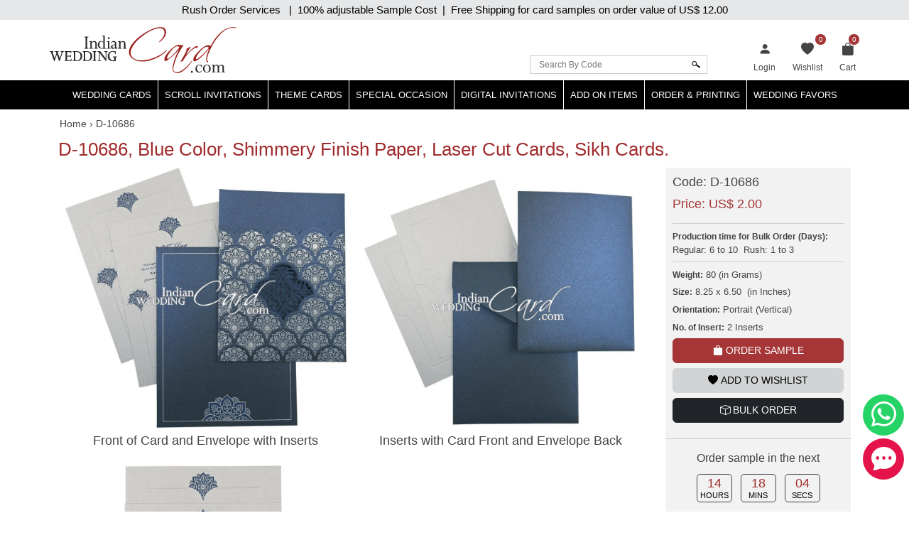

--- FILE ---
content_type: text/html; charset=utf-8
request_url: https://www.indianweddingcard.com/D-10686.html
body_size: 33891
content:

<!DOCTYPE html>
<html lang="en">
<head id="ctl00_Head1"><meta charset="UTF-8" /><title>
	D-10686, Blue Color, Shimmery Finish Paper, Laser Cut Cards, Sikh Cards. 
</title><meta name="viewport" content="width=device-width, initial-scale=1" /><link rel="shortcut icon" type="image/x-icon" href="https://d3u33zzulaaffk.cloudfront.net/iwc-images/images/favicon.ico" /><link href="https://ik.imagekit.io/ldqsn9vvwgg/iwc/css/bootstrap-5.2.0.min.css" rel="stylesheet" integrity="sha384-0evHe/X+R7YkIZDRvuzKMRqM+OrBnVFBL6DOitfPri4tjfHxaWutUpFmBp4vmVor" crossorigin="anonymous" /><link href="https://ik.imagekit.io/ldqsn9vvwgg/iwc/css/bootstrap-icons.css" rel="stylesheet" />
    <script src="https://ik.imagekit.io/ldqsn9vvwgg/iwc/js/jquery-3.6.0.min.js" integrity="sha256-/xUj+3OJU5yExlq6GSYGSHk7tPXikynS7ogEvDej/m4=" crossorigin="anonymous"></script>
    <script src="https://ik.imagekit.io/ldqsn9vvwgg/iwc/js/bootstrap5.2.0.bundle.min.js" integrity="sha384-pprn3073KE6tl6bjs2QrFaJGz5/SUsLqktiwsUTF55Jfv3qYSDhgCecCxMW52nD2" crossorigin="anonymous"></script>

    <link href="/css/custom-style.css" rel="stylesheet" />
    <!-- Google Tag Manager -->
    <script>(function (w, d, s, l, i) {
            w[l] = w[l] || []; w[l].push({
                'gtm.start':
                    new Date().getTime(), event: 'gtm.js'
            }); var f = d.getElementsByTagName(s)[0],
                j = d.createElement(s), dl = l != 'dataLayer' ? '&l=' + l : ''; j.async = true; j.src =
                    'https://www.googletagmanager.com/gtm.js?id=' + i + dl; f.parentNode.insertBefore(j, f);
        })(window, document, 'script', 'dataLayer', 'GTM-NFZV3R');</script>
    <!-- End Google Tag Manager -->
    <!-- Meta Pixel Code -->
    <script>
        !function (f, b, e, v, n, t, s) {
            if (f.fbq) return; n = f.fbq = function () {
                n.callMethod ?
                    n.callMethod.apply(n, arguments) : n.queue.push(arguments)
            };
            if (!f._fbq) f._fbq = n; n.push = n; n.loaded = !0; n.version = '2.0';
            n.queue = []; t = b.createElement(e); t.async = !0;
            t.src = v; s = b.getElementsByTagName(e)[0];
            s.parentNode.insertBefore(t, s)
        }(window, document, 'script',
            'https://connect.facebook.net/en_US/fbevents.js');
        fbq('init', '1139918093593131');
        fbq('track', 'PageView');
    </script>
    <noscript>
        <img height="1" width="1" style="display: none"
            src="https://www.facebook.com/tr?id=1139918093593131&ev=PageView&noscript=1" />
    </noscript>
    <!-- End Meta Pixel Code -->
    
    <link rel="stylesheet" href="https://ik.imagekit.io/ldqsn9vvwgg/iwc/css/lightbox.min.css" />
    <link rel="stylesheet" type="text/css" href="https://ik.imagekit.io/ldqsn9vvwgg/iwc/css/slick.css">
<meta name="Keywords" content="Shimmery Finish Paper, Laser Cut Cards, Sikh Cards. " /><meta name="Description" content=" " /><meta property='og:type' content='product'><meta property='og:title' content='D-10686, Blue Color, Shimmery Finish Paper, Laser Cut Cards, Sikh Cards. '><meta property='og:price:amount' content='2.00'><meta property='og:price:currency' content='USD'><meta property='og:description' content=' '><meta property='og:url' content='https://www.indianweddingcard.com/D-10686.html'><meta property='og:site_name' content='Indian Wedding Card'><meta property='og:image' content='https://ik.imagekit.io/ldqsn9vvwgg/iwc/Product-Original/D-10686.jpg'><meta property='og:image:secure_url' content='https://ik.imagekit.io/ldqsn9vvwgg/iwc/Product-Original/D-10686.jpg'><meta property='twitter:card' content='product'><meta property='twitter:site' content='@WeddingCard'><meta property='twitter:creator' content='@WeddingCard'><meta property='twitter:title' content='D-10686, Blue Color, Shimmery Finish Paper, Laser Cut Cards, Sikh Cards. '><meta property='twitter:description' content=' '><meta property='twitter:image' content='https://ik.imagekit.io/ldqsn9vvwgg/iwc/Product-Original/D-10686.jpg'><meta property='twitter:data1' content='Price'><meta property='twitter:label1' content='USD 2.00'><meta property='twitter:data2' content='Shop'><meta property='twitter:label2' content='https://www.indianweddingcard.com/D-10686.html'><link id="canonical" rel="canonical" href="https://www.indianweddingcard.com/D-10686.html" /></head>
<body id="ctl00_iwc_body">
    <!-- Google Tag Manager (noscript) -->
    <noscript>
        <iframe src="https://www.googletagmanager.com/ns.html?id=GTM-NFZV3R" height="0" width="0" style="display: none; visibility: hidden"></iframe>
    </noscript>
    <!-- End Google Tag Manager (noscript) -->

    <form name="aspnetForm" method="post" action="/D-10686.html" onsubmit="javascript:return WebForm_OnSubmit();" id="aspnetForm">
<div>
<input type="hidden" name="__EVENTTARGET" id="__EVENTTARGET" value="" />
<input type="hidden" name="__EVENTARGUMENT" id="__EVENTARGUMENT" value="" />
<input type="hidden" name="__LASTFOCUS" id="__LASTFOCUS" value="" />
<input type="hidden" name="__VIEWSTATE" id="__VIEWSTATE" value="/[base64]/[base64]/[base64]/[base64]/////D2QFKGN0bDAwJENvbnRlbnRQbGFjZUhvbGRlcjEkbHZ3Q2FyZERldGFpbHMPFCsADmRkZGRkZGQUKwADZGRkAgNkZGRmAv////8PZAUSY3RsMDAkbHRyQ2FydFBvcHVwD2dkfsINfKprSojbZ5SapOpcd7lXrgCZhyBHdp9/gjEI7h4=" />
</div>

<script type="text/javascript">
//<![CDATA[
var theForm = document.forms['aspnetForm'];
if (!theForm) {
    theForm = document.aspnetForm;
}
function __doPostBack(eventTarget, eventArgument) {
    if (!theForm.onsubmit || (theForm.onsubmit() != false)) {
        theForm.__EVENTTARGET.value = eventTarget;
        theForm.__EVENTARGUMENT.value = eventArgument;
        theForm.submit();
    }
}
//]]>
</script>


<script src="/WebResource.axd?d=QyE-j2KgbTAl8L7SbJS0p1A2NWeNXP4nxBQwSr8pLoBI983cYO63kLAhe-weV-0BiAiMN26y2OwF6aQBGNAyA1tc3ah07RhpjtVN1FrPGJs1&amp;t=637639129683537338" type="text/javascript"></script>


<script src="https://www.paypal.com/sdk/js?client-id=AbKPXBBTpB15dgbj3zwb8cspJsOhoaPFBC3sgsqTgXUJL5qaAbjKIYEEMFhE2EA3NhzhxlRZ-lYOeXuM&amp;components=messages&amp;currency=USD" type="text/javascript"></script>
<script src="/WebResource.axd?d=orPS6UmVy1pk9hcISylHzbwEBKc6bkA23Nw60G0jprS0IBKYtKFJ2YUptN7eV628zDQe_S0q5LlnfwF3XNL15E7cByJSLUsUz55E4S7Domw1&amp;t=637639129683537338" type="text/javascript"></script>
<script type="text/javascript">
//<![CDATA[
function WebForm_OnSubmit() {
if (typeof(ValidatorOnSubmit) == "function" && ValidatorOnSubmit() == false) return false;
return true;
}
//]]>
</script>

        
        <div class="iwc_parentdiv">
            <a target="_blank" rel="nofollow" href="https://api.whatsapp.com/send?phone=917599915000" id="whats-chat" title="WhatsApp"><i class="bi bi-whatsapp"></i></a>
            <a target="_blank" rel="nofollow" href="/chat.aspx?gs_open_chat" id="live-chat" title="Chat"><i class="bi bi-chat-dots-fill"></i></a>

            <div id="maindLpage" class="mm-page">
                <div id="maindR">
                    <div class="countbar">
                        <span class="christmasl">
                            
                            Rush Order Services &nbsp; |&nbsp; 100% adjustable Sample Cost&nbsp; |&nbsp; Free Shipping for card samples on order value of
                            US$ 12.00</span>
                    </div>
                    <div class="customHeaderContactbar desktop-view" style="display: none;">
                        <div class="container">
                            <span>24x7 Support</span>
                            
                            
                        </div>
                    </div>
                    <div class="customHeaderContactbar mobile-view" style="display: none;">
                        <div class="container">
                            <div class="iws_phonecontactus">
                                <span>24x7 Support</span>
                                
                                
                            </div>
                        </div>
                    </div>
                    <div class="iws_main">
                        <div id="headersectiondiv" class="iwc_headersectiondiv">
                            <div id="header" class="iwc_header container">
                                <div class="iwc_headerlogo">
                                    <a href="/">
                                        <img src="https://d3u33zzulaaffk.cloudfront.net/iwc-images/images/IWC_Logo-new.svg" alt="Indian Wedding Card" title="Indian Wedding Card" border="0" />
                                        
                                    </a>
                                </div>
                                <div class="iwc_basketlist">
                                    <ul>
                                        <li id="ctl00_liLogin">
                                            <a href="/login?returl=%2fD-10686.html" id="ctl00_lnkLogin" title="Login">
                                                <i class="bi bi-person-fill"></i><span>Login</span></a>
                                        </li>
                                        
                                        <li>
                                            <a href="/wishlist.aspx">
                                                <i class="bi bi-heart-fill"></i>
                                                <span id="lblwishlistcount" class="cartcount">0</span>
                                                <span>Wishlist</span>
                                            </a>
                                        </li>
                                        <li class="shopping-bag">
                                            <a href="/SampleCart.aspx">
                                                <i id="ctl00_icPulse" class="bi bi-bag-fill"></i>
                                                <span>Cart</span>
                                                <span id="ctl00_lblcartitem" class="cartcount">0</span>
                                            </a>
                                            
                                        </li>
                                    </ul>
                                </div>
                                <div class="iwcsearchbox">
                                    <div id="ctl00_pnlSearch" class="iwc_headersearch" onkeypress="javascript:return WebForm_FireDefaultButton(event, &#39;ctl00_imgbtnSearch&#39;)">
	
                                        <div class="iwcsearchboxinner">
                                            <input name="ctl00$txtSearchByCode" type="text" id="ctl00_txtSearchByCode" placeholder="Search By Code" />
                                            <input type="submit" name="ctl00$imgbtnSearch" value="" onclick="javascript:WebForm_DoPostBackWithOptions(new WebForm_PostBackOptions(&quot;ctl00$imgbtnSearch&quot;, &quot;&quot;, true, &quot;SearchByCode&quot;, &quot;&quot;, false, false))" id="ctl00_imgbtnSearch" class="btn btn-default" />
                                        </div>
                                        <div id="ctl00_ValidationSummary1" style="color:Red;display:none;">

	</div>
                                        <span id="ctl00_rfvSearchByCode" style="color:Red;font-weight:bold;display:none;"></span>
                                    
</div>
                                </div>
                                <div class="clear"></div>
                            </div>
                            <div class="main_nav">
                                
<nav class="navbar customnav">
    <div class="container">
        <div class="navbar-header navbar-expand-lg">
            <button class="navbar-toggler" type="button" data-bs-toggle="slide-collapse" data-bs-target="#navbar" aria-controls="navbar" aria-expanded="false" aria-label="Toggle navigation">
                <span class="navbar-toggler-icon"></span>
            </button>
            
        </div>
        <div class="collapse navbar-collapse" id="navbar">
            <ul class="nav navbar-nav justify-content-center">
                <li><a class="dropdown-toggle" href="/Wedding-Invitations.html" title="Hindu Wedding Cards">Wedding Cards </a>
                    <ul class="dropdown-menu" itemscope itemtype="http://www.schema.org/SiteNavigationElement">
                        <li itemprop="name"><a itemprop="url" href="/Hindu-Wedding-Cards.html" title="Hindu Wedding Cards">Hindu Wedding Cards</a></li>
                        <li itemprop="name"><a itemprop="url" href="/Wedding-Cards.html" title="Designer Multi-Faith Wedding Invitations">Designer Multi-Faith <span class="mobile-hide">Wedding Invitations</span></a></li>
                        <li itemprop="name"><a itemprop="url" href="/Unique-Invitations-Exclusive-Cards.html" title="Exclusive Cards">Exclusive Cards</a></li>
                        <li itemprop="name"><a itemprop="url" href="/Sikh-Wedding-Cards.html" title="Sikh Cards">Sikh Cards</a></li>
                        <li itemprop="name"><a itemprop="url" href="/Muslim-Wedding-Cards.html" title="Muslim Cards">Muslim Cards</a></li>
                        <li itemprop="name"><a itemprop="url" href="/Christian-Wedding-Invitations.html" title="Christian Cards">Christian Cards</a></li>
                        <li itemprop="name"><a itemprop="url" href="/Wedding-Invitations.html" title="All Cards">All Cards</a></li>
                        <li itemprop="name" class="mobilehide"><a itemprop="url" href="/Retired-Cards.html" title="Retired Cards">Retired Cards</a></li>
                        <li itemprop="name"><a itemprop="url" href="/package.aspx" title="Card Packages">Card Packages</a></li>
                    </ul>
                </li>
                <li><a href="/Scroll-Invitations.html" class="dropdown-toggle">Scroll Invitations</a>
                    <ul class="dropdown-menu" itemscope itemtype="http://www.schema.org/SiteNavigationElement">
                        <li itemprop="name"><a itemprop="url" href="/Scroll-Invitations.html" title="All Scrolls">All Scrolls</a></li>
                        <li itemprop="name"><a itemprop="url" href="/Small-Size-Scroll-Wedding-invitations.html" title="Small Size Scrolls">Small Size Scrolls</a></li>
                        <li itemprop="name"><a itemprop="url" href="/Box-Scroll-Cards.html" title="Box Scrolls">Box Scrolls</a></li>
                        <li itemprop="name"><a itemprop="url" href="/High-end-Scrolls.html" title="High End Scrolls">High End Scrolls</a> </li>
                        <li itemprop="name"><a itemprop="url" href="/Scrolls-only.html" title="Only Scrolls">Only Scrolls</a></li>
                        <li itemprop="name"><a itemprop="url" href="/Fabric-Scrolls.html" title="Fabric Scrolls">Fabric Scrolls</a> </li>
                        <li itemprop="name"><a itemprop="url" href="/Long-Scrolls.html" title="Long-Scrolls">Long Scrolls</a></li>
                        <li itemprop="name"><a itemprop="url" href="/Colored-Scrolls.html" title="Colored Scrolls">Colored Scrolls</a></li>
                        <li itemprop="name"><a itemprop="url" href="/Cindrella-Theme-Invitations.html" title="Cindrella Theme Invitations">Cinderella Theme</a></li>
                        <li itemprop="name"><a itemprop="url" href="/Wooden-Scrolls.html" title="Wooden Scrolls">Wooden Scrolls</a></li>
                        <li itemprop="name"><a itemprop="url" href="/Invitations-with-2-scrolls.html" title="Invitations with 2 Scrolls">Invitations with 2 Scrolls</a></li>
                        <li itemprop="name"><a itemprop="url" href="/Retired-Scroll-Invitations.html" title="Retired Scroll Invitations">Retired Scrolls</a></li>
                        <li itemprop="name"><a itemprop="url" href="/package.aspx#scroll7" title="Scroll Packages">Scroll Packages </a></li>
                    </ul>
                </li>
                <li><a href="/theme-based-invitations" class="dropdown-toggle">Theme Cards</a>
                    <ul class="dropdown-menu" itemscope itemtype="http://www.schema.org/SiteNavigationElement">
                        <li itemprop="name"><a itemprop="url" href="/Beach-Theme-Invitations.html" title="Beach Theme Invitations">Beach Theme Invitations</a></li>
                        <li itemprop="name"><a itemprop="url" href="/Boarding-Pass-Theme-Cards.html" title="Boarding Pass Theme Cards">Boarding Pass Theme Cards</a></li>
                        <li itemprop="name"><a itemprop="url" href="/Bismillah-Theme-Invitations.html" title="Bismillah Theme Invitations">Bismillah Theme Invitations</a></li>
                        <li itemprop="name"><a itemprop="url" href="/Bride-Theme-Cards.html" title="Bride Theme Cards">Bride Theme Cards</a></li>
                        <li itemprop="name"><a itemprop="url" href="/Bride-Groom-Wedding-Invitations.html" title="Bride-Groom Theme Cards">Bride-Groom Theme Cards</a></li>
                        <li itemprop="name"><a itemprop="url" href="/Vibrant-Color-Invitations.html" title="Bright color scheme Cards">Bright color scheme Cards</a></li>
                        <li itemprop="name"><a itemprop="url" href="/Broach-Wedding-Invitations.html" title="Broach Wedding Invitations">Broach Cards</a></li>
                        <li itemprop="name"><a itemprop="url" href="/Card-with-Box.html" title="Box Cards">Box Cards</a></li>
                        <li itemprop="name"><a itemprop="url" href="/Cards-with-Painting.html" title="Cards with Painting">Cards with Painting</a></li>
                        <li itemprop="name"><a itemprop="url" href="/landing-page/Theme-Based-Invitations.aspx#cardsByColor" title="Cards By Color">Cards By Color</a></li>
                        <li itemprop="name"><a itemprop="url" href="/landing-page/Theme-Based-Invitations.aspx?cardsbasedonpaper" title="Cards by Paper">Cards by Paper</a></li>
                        <li itemprop="name"><a itemprop="url" href="/Damask-Theme-Cards.html" title="Damask Theme Cards">Damask Theme Cards</a></li>
                        <li itemprop="name"><a itemprop="url" href="/Doli-Theme-Cards.html" title="Doli Theme Cards">Doli Theme Cards</a></li>
                        <li itemprop="name"><a itemprop="url" href="/Door-Open-Style-invitations.html" title="Door-Open Style Cards">Door-Open Style Cards</a></li>
                        <li itemprop="name"><a itemprop="url" href="/Elephant-Theme-Cards.html" title="Elephant Theme Cards">Elephant Theme Cards</a></li>
                        <li itemprop="name"><a itemprop="url" href="/Fabric-Cards.html" title="Fabric Cards">Fabric Cards</a></li>
                        <li itemprop="name"><a itemprop="url" href="/Fan-Shaped-Cards.html" title="Fan Shaped Cards">Fan Shaped Cards</a></li>
                        <li itemprop="name"><a itemprop="url" href="/Floral-Theme-Cards.html" title="Floral Theme Cards">Floral Theme Cards</a></li>
                        <li itemprop="name"><a itemprop="url" href="/Foil-Cards.html" title="Foil Cards">Foil Cards</a></li>
                        <li itemprop="name"><a itemprop="url" href="/Groom-Theme-Cards.html" title="Groom Theme Cards">Groom Theme Cards</a></li>
                        <li itemprop="name"><a itemprop="url" href="/Handmade-Wedding-Invitations.html" title="Handmade Paper Card">Handmade Paper Card</a></li>
                        <li itemprop="name"><a itemprop="url" href="/Jaipur-Wedding-Theme-Cards.html" title="Jaipur Wedding Theme Cards">Jaipur Theme Cards</a></li>
                        <li itemprop="name"><a itemprop="url" href="/Laser-Cut-Wedding-Invitations.html" title="Laser Cut Invitations">Laser Cut Invitations</a></li>
                        <li itemprop="name"><a itemprop="url" href="/Laser-Cut-Paste-Up-Card.html" title="Laser Cut Paste Up Card">Laser Cut Paste Up Card</a></li>
                        <li itemprop="name"><a itemprop="url" href="/Letterpress-Theme-Cards.html" title="Letterpress Theme Cards">Letterpress Theme Cards</a></li>
                        <li itemprop="name"><a itemprop="url" href="/Lotus-Theme-Cards.html" title="Lotus Theme Cards">Lotus Theme Cards</a></li>
                        <li><a itemprop="url" href="/Masquerade-Theme-Invitations.html" title="Masquerade Theme Invitations">Masquerade Theme Invitations</a></li>
                        <li itemprop="name"><a itemprop="url" itemprop="url" href="/Multicolor-Wedding-Invitations.html" title="Multicolor Offset Designs">Multicolor Offset Designs</a></li>
                        <li itemprop="name"><a itemprop="url" href="/Unusual-Wedding-Invitations.html" title="Odd Shape Invitations">Odd Shape Invitations</a></li>
                        <li itemprop="name"><a href="/Paisley-Theme-Cards.html" title="Paisley Theme Cards">Paisley Theme Cards</a></li>
                        <li itemprop="name"><a itemprop="url" href="/Palace-Theme-Invitations.html" title="Palace Theme Invitations">Palace Theme Invitations</a></li>
                        <li itemprop="name"><a itemprop="url" href="/Peacock-Wedding-Invitations.html" title="Peacock Theme cards">Peacock Theme cards</a></li>
                        <li itemprop="name"><a itemprop="url" href="/Plexi-Glass-Cards.html" title="Plexi Glass Cards">Plexi Glass Cards</a></li>
                        <li itemprop="name"><a itemprop="url" href="/Pocket-Cards.html" title="Pocket Cards">Pocket Cards</a></li>
                        <li itemprop="name"><a itemprop="url" href="/Pocketfold-Card.html" title="Pocketfold Card">Pocketfold Invitations</a></li>
                        <li itemprop="name"><a itemprop="url" href="/Radha-Krishna-Wedding-Invitations.html" title="Radha Krishan Theme Cards">Radha Krishan Theme Cards</a></li>
                        <li itemprop="name"><a itemprop="url" href="/Ribbon-Wedding-Invitations.html" title="Ribbon & Multi-Layer Cards">Ribbon & Multi-Layer Cards</a></li>
                        <li itemprop="name"><a itemprop="url" href="/Rose-Theme-Cards.html" title="Rose Theme Cards">Rose Theme Cards</a></li>
                        <li itemprop="name"><a itemprop="url" href="/Shreenathji-Cards.html" title="Shreenathji Cards">Shreenathji Cards</a></li>
                        <li itemprop="name"><a itemprop="url" href="/Single-Sheet-Wedding-Invitations.html" title="Single Sheet Cards">Single Sheet Cards</a></li>
                        <li itemprop="name"><a itemprop="url" href="/Small-Wedding-Invitations.html" title="Small Size Cards">Small Size Cards</a></li>
                        <li itemprop="name"><a itemprop="url" href="/Hardcover-Wedding-Invitations.html" title="Thick Cards">Thick Cards</a></li>
                        <li itemprop="name"><a itemprop="url" href="/Tree-of-Life-Theme-Cards.html" title="Tree of Life Theme">Tree of Life Theme Cards</a></li>
                        <li itemprop="name"><a itemprop="url" href="/Tulip-Theme-Cards.html" title="Tulip Theme Cards">Tulip Theme Cards</a></li>
                        <li itemprop="name"><a itemprop="url" href="/Vellum-Paper.html" title="Vellum Paper Cards">Vellum Paper Cards</a></li>

                    </ul>
                </li>
                <li><a href="/Special-Occasion-Cards" class="dropdown-toggle">Special Occasion</a>
                    <ul class="dropdown-menu" itemscope itemtype="http://www.schema.org/SiteNavigationElement">
                        <li itemprop="name"><a href="/Bat-Bar-Mitzvah-Jewish-Invitations.html" title="Bar & Bat-Mitzvah Invitations">Bar & Bat-Mitzvah Invitations</a></li>
                        <li itemprop="name"><a itemprop="url" href="/Anniversary-Invitations.html" title="Anniversary Invitations">Anniversary Invitations</a></li>
                        <li itemprop="name"><a itemprop="url" href="/Engagement-Party-Invitations.html" title="Engagement Invitations">Engagement Invitations</a></li>
                        <li itemprop="name"><a itemprop="url" href="/House-Warming-Cards.html" title="House Warming Invitations">House Warming Invitations</a></li>
                        <li itemprop="name"><a itemprop="url" href="/Birthday-Invitations-Sweet-16-15-Quinceanera.html" title="Sweet 15, 16, Quinceanera, Birthday Invitations">Sweet
                15, 16, Quinceanera, Birthday Invitations</a></li>
                        <li itemprop="name"><a itemprop="url" href="/Gradutaion-Party-Surprise-Party-Invitations.html" title="Graduation & Surprise Party">Graduation & Surprise Party</a></li>
                    </ul>
                </li>
                <li class="dropdown">
                    <a href="/E-Invitations.html" class="dropdown-toggle">Digital Invitations</a>
                    <ul class="dropdown-menu" itemscope itemtype="http://www.schema.org/SiteNavigationElement">
                        <li itemprop="name"><a itemprop="url" href="/Whatsapp-Cards.html" title="Whatsapp cards (JPEG only)">Whatsapp cards (JPEG only)</a></li>
                        <li itemprop="name"><a itemprop="url" class="navbar_51" href="/E-Wedding-Card.html" title="Video Invite Wedding">Video Invite Wedding</a></li>
                        <li itemprop="name"><a itemprop="url" href="/E-Save-The-Date-Cards.html" title="Video Save the Date">Video Save the Date</a></li>
                        

                    </ul>
                </li>
                <li class="dropdown">
                    <a href="/addon-items" class="dropdown-toggle">Add On Items</a>
                    <ul class="dropdown-menu" itemscope itemtype="http://www.schema.org/SiteNavigationElement">
                        <li itemprop="name"><a itemprop="url" href="/RSVP.html" title="RSVP Cards">RSVP Cards</a></li>
                        <li itemprop="name"><a itemprop="url" href="/Thank-You-Card.html" title="Thank You Cards">Thank You Cards</a></li>
                        <li itemprop="name"><a itemprop="url" href="/Wedding-Cake-Sweet-boxes.html" title="Wedding Cake & Sweet Boxes">Cake & Sweet Boxes</a></li>
                        <li itemprop="name"><a itemprop="url" href="/TableCard.html" title="Table Cards">Table Cards</a></li>
                        <li itemprop="name"><a itemprop="url" href="/Program-Book.html" title="Program Book">Program Book</a></li>
                        <li itemprop="name"><a itemprop="url" href="/Menu-Card.html" title="Menu Cards">Menu Cards</a></li>
                        <li itemprop="name"><a itemprop="url" href="/CarryBag.html" title="Carry Bag">Carry Bag</a> </li>
                        <li itemprop="name"><a itemprop="url" href="/Money-Envelopes.html" title="Money Envelopes">Money Envelopes</a> </li>
                        <li itemprop="name"><a itemprop="url" href="/Envelope-Seals.html" title="Envelope Seal">Envelope Seal</a></li>
                        <li itemprop="name"><a itemprop="url" href="/Save-The-Date-Cards.html" title="Save The Date Card">Save The Date Card</a></li>
                        <li itemprop="name"><a itemprop="url" href="/Die-Casted-Symbols.html" title="Die-Casted Symbols">Die-Casted Symbols</a> </li>
                        <li itemprop="name"><a itemprop="url" href="/Cloth-Masks.html" title="Cloth Masks">Cloth Masks</a> </li>
                        <li itemprop="name"><a itemprop="url" href="/Customized-Masks.html" title="Customized Masks">Customized Masks</a> </li>
                    </ul>
                </li>
                <li class="dropdown">
                    <a href="/orderprinting" class="dropdown-toggle">Order & Printing</a>
                    <ul class="dropdown-menu" itemscope itemtype="http://www.schema.org/SiteNavigationElement">
                        <li itemprop="name"><a itemprop="url" href="/printing-guide/HowToOrder.aspx" title="How To Make Bulk Order">How To Make Bulk Order</a> </li>
                      
                        <li itemprop="name"><a itemprop="url" href="/Invitation-Wording-Templates-Logos-Symbols-Dividers.html" title="Invitation Wording Templates">Invitation Wording Templates</a> </li>
                        <li itemprop="name"><a itemprop="url" href="/Invitation-Wording-Templates-Logos-Symbols-Dividers.html#Symbols" title="Logos, Symbols & Dividers">Logos, Symbols & Dividers</a></li>
                        <li itemprop="name"><a itemprop="url" href="/Invitation-Wording-Templates-Logos-Symbols-Dividers.html#Fonts" title="Fonts">Fonts</a></li>
                        <li itemprop="name"><a itemprop="url" href="/Wordings.html" title="Invitation Wording Templates (old)">Invitation Wording Templates (old)</a></li>
                        <li itemprop="name"><a itemprop="url" href="/printing-guide/PrintingServices.aspx" title="Types of Printing">Types of Printing</a> </li>
                        <li itemprop="name"><a itemprop="url" href="/landing-page/Lasercutting.aspx" title="Laser Cutting">Laser Cutting</a> </li>
                        <li itemprop="name"><a itemprop="url" href="/printing-guide/GuestNameAddresses.aspx#option1" title="Guest Name Printing">Guest Name Printing</a> </li>
                        <li itemprop="name"><a itemprop="url" href="/printing-guide/GuestNameAddresses.aspx#option2" title="Guest Name Address Labels">Guest Name Address Labels</a> </li>
                        <li itemprop="name"><a itemprop="url" href="/Indian-Language-Translation-Services.html" title="Indian Language Translation Services">Indian Language Translation Services</a></li>
                    </ul>
                </li>
                <li class="dropdown">
                    <a href="/weddingfavors.html" class="dropdown-toggle">Wedding Favors</a>
                    <ul class="dropdown-menu" itemscope itemtype="http://www.schema.org/SiteNavigationElement">
                        <li itemprop="name"><a itemprop="url" href="/weddingfavors.html" title="Wedding Favors">Wedding Favors</a> </li>
                        <li itemprop="name"><a itemprop="url" href="/indian-wedding-accessories.html" title="Wedding Accessories">Wedding Accessories</a> </li>

                    </ul>
                </li>
                
            </ul>
        </div>
        <div class="menu-overlay"></div>
    </div>
</nav>

                            </div>
                            <div class="clear"></div>
                        </div>
                        <div id="bodysectiondiv" class="iwc_bodysectiondiv">
                            <div id="main_content" class="container">
                                <div class="mainbredcrumb">
                                    <ol itemscope itemtype='https://schema.org/BreadcrumbList'><li itemprop='itemListElement' itemscope itemtype='https://schema.org/ListItem'><a itemprop='item' href='https://www.indianweddingcard.com'><span itemprop='name'>Home</span></a><meta itemprop='position' content='1'></li><li itemprop='itemListElement' itemscope itemtype='https://schema.org/ListItem'> › <span itemprop='name'>D-10686</span><meta itemprop='position' content='2'></li></ol>
                                    
                                    

                                    
                                    <span id="lbltotalnocard" class="headingcategorydatalist"></span>
                                    <div class="clear"></div>
                                </div>
                                
    <div>
        <div class="row">
            <div class="col-md-12">
                <div id="ctl00_ContentPlaceHolder1_pnlMainContent">
	
                    <h1 class="detailtitle">
                        D-10686, Blue Color, Shimmery Finish Paper, Laser Cut Cards, Sikh Cards. </h1>
                    <div class="iwc_productdetail_mainpanel row" id="shop">
                        <div class="col-lg-9 col-sm-8">
                            <div class="handmadeimg">
                                
                                
                                
                                
                                
                            </div>
                            <div class="carousel">
                                
                                        <figure class="photos">
                                            <div class="productdetailbox">
                                                
                                                <a href="https://ik.imagekit.io/ldqsn9vvwgg/iwc/Camera-View/D-10686/Front of Card and Envelope with Inserts.jpg" data-lightbox="photos" data-title="Front of Card and Envelope with Inserts">
                                                    <img src="https://ik.imagekit.io/ldqsn9vvwgg/iwc/Camera-View/D-10686/Front of Card and Envelope with Inserts.jpg" alt="IMG-PRODUCT"
                                                        title="Front of Card and Envelope with Inserts" class="img-fluid">
                                                </a>
                                            </div>
                                            <p>Front of Card and Envelope with Inserts</p>
                                        </figure>
                                    
                                        <figure class="photos">
                                            <div class="productdetailbox">
                                                
                                                <a href="https://ik.imagekit.io/ldqsn9vvwgg/iwc/Camera-View/D-10686/Inserts with Card Front and Envelope Back.jpg" data-lightbox="photos" data-title="Inserts with Card Front and Envelope Back">
                                                    <img src="https://ik.imagekit.io/ldqsn9vvwgg/iwc/Camera-View/D-10686/Inserts with Card Front and Envelope Back.jpg" alt="IMG-PRODUCT"
                                                        title="Inserts with Card Front and Envelope Back" class="img-fluid">
                                                </a>
                                            </div>
                                            <p>Inserts with Card Front and Envelope Back</p>
                                        </figure>
                                    
                                        <figure class="photos">
                                            <div class="productdetailbox">
                                                
                                                <a href="https://ik.imagekit.io/ldqsn9vvwgg/iwc/Camera-View/D-10686/Inside Open View of Card with Inserts.jpg" data-lightbox="photos" data-title="Inside Open View of Card with Inserts">
                                                    <img src="https://ik.imagekit.io/ldqsn9vvwgg/iwc/Camera-View/D-10686/Inside Open View of Card with Inserts.jpg" alt="IMG-PRODUCT"
                                                        title="Inside Open View of Card with Inserts" class="img-fluid">
                                                </a>
                                            </div>
                                            <p>Inside Open View of Card with Inserts</p>
                                        </figure>
                                    
                                
                            </div>
                            <ul class="detaillist">
                                <li id="ctl00_ContentPlaceHolder1_imgYoutube">
                                    <a href="#" data-bs-toggle="modal" data-bs-target="#VideoModal" title="Watch video of the card to see looks of the product, its opening, closing and various parts."><i class="bi bi-play-circle"></i>Video</a>
                                    <input type="hidden" name="ctl00$ContentPlaceHolder1$hdnYoutubeUrl" id="hdnYoutubeUrl" value="https://www.youtube.com/embed/gNHd9DrjnYc?rel=0" />
                                </li>
                                <li id="ctl00_ContentPlaceHolder1_liMoreColor">
                                    <a id="ctl00_ContentPlaceHolder1_imgbtnMoreColor" title="The design is available in different colors." href="weddingcard.aspx?pagetype=chkallcolor&amp;code=D-10686&amp;retd=f">
                                        <i class="bi bi-list-ul"></i> Colors 
                                    </a>
                                </li>
                                <li>
                                    <a href="#" data-bs-toggle="modal" data-bs-target="#InquiryModal">
                                        <i class="bi bi-info-circle-fill"></i>Inquiry
                                    </a>
                                </li>
                                <li id="ctl00_ContentPlaceHolder1_liIwc_ViewAddOns" class="iwc_ViewAddOns">
                                    <a data-bs-toggle="modal" data-bs-target="#viewaddonModal" id="addonmodal" href="#">
                                        <i class="bi bi-check-circle-fill"></i>Add Ons</a>
                                </li>
                                <li id="ctl00_ContentPlaceHolder1_liCompare" class="liCompare">
                                    <input type="checkbox" id="chkCompare" value="Compare" name="Compare" />
                                    <label for="chkCompare"><i class="bi bi-arrow-left-right"></i>Compare</label>
                                </li>
                            </ul>
                            <div class="iwc_bdrbug" style="">
                                <div class="product-images-view" style="display: none;">
                                    <a href="#" id="ctl00_ContentPlaceHolder1_hrefZoom" class="zoom pointer" title="Zoom">
                                        <img id="imgMain" title="MainImage" src="https://ik.imagekit.io/ldqsn9vvwgg/iwc/Product-Original/D-10686.jpg" alt="MainImage" style="border-width:0px;" />
                                    </a>
                                    <div class="slider-nav">
                                        <span class="text-end" onclick="fnNextPreviousimage(1)"></span>
                                        <span class="text-start" onclick="fnNextPreviousimage(2)"></span>
                                    </div>
                                </div>
                            </div>
                        </div>
                        <div class="col-lg-3 col-sm-4">
                            <div class="rightpanel_layer">
                                <div class="price_detail">
                                    <p class="pcode">
                                        <span>Code:</span>
                                        <span id="lblCode">D-10686</span>
                                    </p>
                                    <!-- -------------------------Price Based on Quantity Section--------------------------------------- -->
                                    
                                    <!-- -------------------------Price Based on Quantity Section--------------------------------------- -->
                                    <p id="ctl00_ContentPlaceHolder1_pMainPrice" class="redtxt pcode">
                                        <span>Price: </span>
                                        <span id="ctl00_ContentPlaceHolder1_lblMainPrice">US$ 2.00</span>
                                        
                                        <div data-pp-message data-pp-amount='2.00' data-pp-buyercountry='US'></div>
                                    </p>
                                    
                                    <div class="hiw-link">
                                        
                                    </div>
                                    
                                    
                                    
                                    

                                    <p class="ptimedays">
                                        <span class="plabel">Production time for Bulk Order (Days): </span>
                                        <br />
                                        <span class="ptimedaysvalue">Regular: </span>
                                        <span id="ctl00_ContentPlaceHolder1_lbl_Reg_min" title="It is the time needed by us to make the cards and send to you. Delivery time is extra depending on shipping destination. India Delivery takes 1-3 days International deliveries can take between 3 days to 8 days.">6</span>&nbsp;to
                                        <span id="ctl00_ContentPlaceHolder1_lbl_Reg_max" title="It is the time needed by us to make the cards and send to you. Delivery time is extra depending on shipping destination. India Delivery takes 1-3 days International deliveries can take between 3 days to 8 days.">10</span>&nbsp;
                                        <span class="ptimedaysvalue">Rush: </span>
                                        <span id="ctl00_ContentPlaceHolder1_lbl_Rus_min" title="It is the time needed by us to make the cards and send to you. Delivery time is extra depending on shipping destination. India Delivery takes 1-3 days International deliveries can take between 3 days to 8 days.">1</span>
                                        to
                                        <span id="ctl00_ContentPlaceHolder1_lbl_Rus_max" title="It is the time needed by us to make the cards and send to you. Delivery time is extra depending on shipping destination. India Delivery takes 1-3 days International deliveries can take between 3 days to 8 days.">3</span>
                                    </p>
                                    <p id="ctl00_ContentPlaceHolder1_pweight" class="pweight">
                                        <span class="plabel">Weight:</span>
                                        <span id="ctl00_ContentPlaceHolder1_lblweight">80</span>&nbsp;(in Grams)
                                    </p>
                                    <p id="ctl00_ContentPlaceHolder1_psize" class="psize">
                                        <span class="plabel">Size:</span>
                                        <span id="ctl00_ContentPlaceHolder1_lblSize">8.25 x 6.50</span>&nbsp;
                                        (in Inches)
                                    </p>
                                    <p id="ctl00_ContentPlaceHolder1_porientation" class="psize">
                                        <span class="plabel">Orientation:</span>
                                        Portrait (Vertical)
                                    </p>
                                    <p id="ctl00_ContentPlaceHolder1_pNoofInsert" class="psize">
                                        <span class="plabel">No. of Insert:</span>
                                        2 Inserts
                                    </p>
                                    
                                </div>
                                <div class="iwc_product_Menu">
                                    <ul id="ctl00_ContentPlaceHolder1_ul_ActionCtrls">
                                        <li class="iwcprddetails_add2cart">
                                            <a id="ctl00_ContentPlaceHolder1_lnkSampleOrder" class="btn btn-danger" href="javascript:__doPostBack(&#39;ctl00$ContentPlaceHolder1$lnkSampleOrder&#39;,&#39;&#39;)"><i class="bi bi-bag-fill me-1"></i>Order Sample</a>

                                            

                                            <a id="ctl00_ContentPlaceHolder1_lnkaddtowishlist" class="btn btn-gray wishlist-link" href="javascript:__doPostBack(&#39;ctl00$ContentPlaceHolder1$lnkaddtowishlist&#39;,&#39;&#39;)">
                                                <i class="bi bi-heart-fill me-1"></i>Add To Wishlist</a>
                                        </li>
                                        <li>
                                            <a id="ctl00_ContentPlaceHolder1_LinkButton1" class="btn btn-dark bulkorderbtn" href="javascript:__doPostBack(&#39;ctl00$ContentPlaceHolder1$LinkButton1&#39;,&#39;&#39;)"><i class="bi bi-box me-1"></i>Bulk Order
                                            </a>
                                        </li>
                                        <li>
                                            
                                        </li>
                                    </ul>
                                    <div class="iwc_prodcutdetail_Continue text-center" style="display: none;">
                                        <input type="hidden" name="ctl00$ContentPlaceHolder1$HF_PrevPagePos" id="HF_PrevPagePos" />
                                        <input type="hidden" name="ctl00$ContentPlaceHolder1$HF_ColorGroup" id="HF_ColorGroup" value="D-10681 - D-10692" />
                                    </div>
                                </div>
                                <div id="ctl00_ContentPlaceHolder1_dvShip" class="timer_dv">
                                    <div class="timer_group">
                                        <span class="customOrderInTheNext">Order sample in the next</span>
                                        <div class="timerInner" id="timer">
                                            <span>
                                                26 January 2026 17:00:00</span>
                                            <div id="hours">
                                                <div class="timer">
                                                    
                                                </div>
                                                HOURS
                                            </div>
                                            <div id="minute">
                                                <div class="timer">
                                                    
                                                </div>
                                                MINS
                                            </div>
                                            <div id="second">
                                                <div class="timer">
                                                    
                                                </div>
                                                SECS
                                            </div>
                                        </div>
                                        <div class="customExpectedDelivery">
                                            <span class="customExpectedDelivery-text">and have expected delivery by</span>
                                            <span class="redTxt custom_date">
                                                01 February 2026
                                            </span>
                                            
                                        </div>
                                    </div>
                                </div>
                            </div>
                        </div>
                    </div>
                    <div class="detail-block">
                        
                        
                        <div class="row">
                            <div class="col-md-12 col-lg-9" id="dvDetails">
                                <div class="card mb-3" id="fbproddet">
                                    <div class="card-header">
                                        <h2 class="m-0">Product Details</h2>
                                    </div>
                                    <div class="card-body">
                                        <ul>
                                            
                                            
                                            <li id="ctl00_ContentPlaceHolder1_dvPrintingColor">
                                                <h3>Printing Color:</h3>
                                                <p>
                                                    <span id="ctl00_ContentPlaceHolder1_lblPrinting">Silk Screen Printing in color matching to main card.</span>
                                                </p>
                                            </li>
                                            <li id="ctl00_ContentPlaceHolder1_dvAddonCard">
                                                <h3>Add on Cards:</h3>
                                                <p>
                                                    <span id="ctl00_ContentPlaceHolder1_lblAddon">Add on card paper will be matching to chosen card in terms of paper and design.</span>
                                                </p>
                                            </li>
                                            <li id="ctl00_ContentPlaceHolder1_dvStyle">
                                                <h3>Style:</h3>
                                                <p>
                                                    <span id="ctl00_ContentPlaceHolder1_lblStyle" class="lele"><a href=Shimmery-Finish-Wedding-Invitations.html>Shimmery Paper Card</a>, <a href=Laser-Cut-Wedding-Invitations.html>Laser Cut Card</a></span>
                                                </p>
                                            </li>
                                        </ul>
                                    </div>
                                </div>
                                <div id="ctl00_ContentPlaceHolder1_rptConstituentsDiv" class="card mb-3">
                                    <div class="card-header" id="CardConstituents">
                                        <h2 class="m-0">Card Constituents</h2>
                                    </div>
                                    <div class="card-body gallery-lb">
                                        <div class="row cardconsitituents align-items-end">
                                            
                                                    <div class="col-lg-2 col-sm-3 col-4 pb-2 photos">
                                                        <a class="" data-lightbox="photos" href="https://ik.imagekit.io/ldqsn9vvwgg/iwc/designerimages/D-10686/Env.jpg" data-title="Env">
                                                            <img class="img-fluid" src="https://ik.imagekit.io/ldqsn9vvwgg/iwc/designerimages/small/D-10686/Env.jpg" alt="IMG-PRODUCT" loading="lazy" title="Env">
                                                            <span>Env</span>
                                                        </a>
                                                    </div>
                                                
                                                    <div class="col-lg-2 col-sm-3 col-4 pb-2 photos">
                                                        <a class="" data-lightbox="photos" href="https://ik.imagekit.io/ldqsn9vvwgg/iwc/designerimages/D-10686/Front.jpg" data-title="Front">
                                                            <img class="img-fluid" src="https://ik.imagekit.io/ldqsn9vvwgg/iwc/designerimages/small/D-10686/Front.jpg" alt="IMG-PRODUCT" loading="lazy" title="Front">
                                                            <span>Front</span>
                                                        </a>
                                                    </div>
                                                
                                                    <div class="col-lg-2 col-sm-3 col-4 pb-2 photos">
                                                        <a class="" data-lightbox="photos" href="https://ik.imagekit.io/ldqsn9vvwgg/iwc/designerimages/D-10686/Insert-1.jpg" data-title="Insert-1">
                                                            <img class="img-fluid" src="https://ik.imagekit.io/ldqsn9vvwgg/iwc/designerimages/small/D-10686/Insert-1.jpg" alt="IMG-PRODUCT" loading="lazy" title="Insert-1">
                                                            <span>Insert-1</span>
                                                        </a>
                                                    </div>
                                                
                                                    <div class="col-lg-2 col-sm-3 col-4 pb-2 photos">
                                                        <a class="" data-lightbox="photos" href="https://ik.imagekit.io/ldqsn9vvwgg/iwc/designerimages/D-10686/Insert-2.jpg" data-title="Insert-2">
                                                            <img class="img-fluid" src="https://ik.imagekit.io/ldqsn9vvwgg/iwc/designerimages/small/D-10686/Insert-2.jpg" alt="IMG-PRODUCT" loading="lazy" title="Insert-2">
                                                            <span>Insert-2</span>
                                                        </a>
                                                    </div>
                                                
                                        </div>
                                    </div>
                                    <div class="clear"></div>
                                </div>
                            </div>
                            
                        </div>
                        <!-- Package -->
                        <!-- Product in  More Color -->
                        <div id="ctl00_ContentPlaceHolder1_pnlAlsoAvailable" class="card mb-3 customUniqueExclusive clear">
                            <div class="card-header">
                                <h2 class="my-0" id="othcolors">Also Available in These Colors
                                <span>
                                    <a id="ctl00_ContentPlaceHolder1_hlViewAllColor" title="The design is available in different colors." class="font14" href="weddingcard.aspx?pagetype=chkallcolor&amp;code=D-10686&amp;retd=f">View All</a></span>
                                </h2>
                            </div>
                            <div class="card-body">
                                <div class="row align-items-end">
                                    
                                            <div class="col-md-3 col-6">
                                                <div class="item">
                                                    <div class="ProductItems text-center">
                                                        <div class="ProductItemDetails">
                                                            <div class="ProductImage">
                                                                <a href='D-10681.html' title='D-10681'>
                                                                    <img border='0' src='https://ik.imagekit.io/ldqsn9vvwgg/iwc/Product-Medium/D-10681.jpg' alt='D-10681'
                                                                        class="img-fluid" loading="lazy" title='D-10681' />
                                                                </a>
                                                            </div>
                                                            <h3 class="mt-0">D-10681</h3>
                                                            <p class="mb-0">
                                                                <span>US$ 2.00</span>
                                                            </p>
                                                            <p>
                                                                <input type="hidden" name="ctl00$ContentPlaceHolder1$rptMoreColors$ctl00$hfCGDiscountPrice" id="hfCGDiscountPrice" value="0" />
                                                                <input type="hidden" name="ctl00$ContentPlaceHolder1$rptMoreColors$ctl00$hfCGDisCount" id="hfCGDisCount" value="f" />
                                                            </p>
                                                        </div>
                                                    </div>
                                                </div>
                                            </div>
                                        
                                            <div class="col-md-3 col-6">
                                                <div class="item">
                                                    <div class="ProductItems text-center">
                                                        <div class="ProductItemDetails">
                                                            <div class="ProductImage">
                                                                <a href='D-10692.html' title='D-10692'>
                                                                    <img border='0' src='https://ik.imagekit.io/ldqsn9vvwgg/iwc/Product-Medium/D-10692.jpg' alt='D-10692'
                                                                        class="img-fluid" loading="lazy" title='D-10692' />
                                                                </a>
                                                            </div>
                                                            <h3 class="mt-0">D-10692</h3>
                                                            <p class="mb-0">
                                                                <span>US$ 2.00</span>
                                                            </p>
                                                            <p>
                                                                <input type="hidden" name="ctl00$ContentPlaceHolder1$rptMoreColors$ctl01$hfCGDiscountPrice" id="hfCGDiscountPrice" value="0" />
                                                                <input type="hidden" name="ctl00$ContentPlaceHolder1$rptMoreColors$ctl01$hfCGDisCount" id="hfCGDisCount" value="f" />
                                                            </p>
                                                        </div>
                                                    </div>
                                                </div>
                                            </div>
                                        
                                            <div class="col-md-3 col-6">
                                                <div class="item">
                                                    <div class="ProductItems text-center">
                                                        <div class="ProductItemDetails">
                                                            <div class="ProductImage">
                                                                <a href='D-10689.html' title='D-10689'>
                                                                    <img border='0' src='https://ik.imagekit.io/ldqsn9vvwgg/iwc/Product-Medium/D-10689.jpg' alt='D-10689'
                                                                        class="img-fluid" loading="lazy" title='D-10689' />
                                                                </a>
                                                            </div>
                                                            <h3 class="mt-0">D-10689</h3>
                                                            <p class="mb-0">
                                                                <span>US$ 2.00</span>
                                                            </p>
                                                            <p>
                                                                <input type="hidden" name="ctl00$ContentPlaceHolder1$rptMoreColors$ctl02$hfCGDiscountPrice" id="hfCGDiscountPrice" value="0" />
                                                                <input type="hidden" name="ctl00$ContentPlaceHolder1$rptMoreColors$ctl02$hfCGDisCount" id="hfCGDisCount" value="f" />
                                                            </p>
                                                        </div>
                                                    </div>
                                                </div>
                                            </div>
                                        
                                            <div class="col-md-3 col-6">
                                                <div class="item">
                                                    <div class="ProductItems text-center">
                                                        <div class="ProductItemDetails">
                                                            <div class="ProductImage">
                                                                <a href='D-10682.html' title='D-10682'>
                                                                    <img border='0' src='https://ik.imagekit.io/ldqsn9vvwgg/iwc/Product-Medium/D-10682.jpg' alt='D-10682'
                                                                        class="img-fluid" loading="lazy" title='D-10682' />
                                                                </a>
                                                            </div>
                                                            <h3 class="mt-0">D-10682</h3>
                                                            <p class="mb-0">
                                                                <span>US$ 2.00</span>
                                                            </p>
                                                            <p>
                                                                <input type="hidden" name="ctl00$ContentPlaceHolder1$rptMoreColors$ctl03$hfCGDiscountPrice" id="hfCGDiscountPrice" value="0" />
                                                                <input type="hidden" name="ctl00$ContentPlaceHolder1$rptMoreColors$ctl03$hfCGDisCount" id="hfCGDisCount" value="f" />
                                                            </p>
                                                        </div>
                                                    </div>
                                                </div>
                                            </div>
                                        
                                </div>
                            </div>
                            <div class="clear"></div>
                        </div>

                        <div id="ctl00_ContentPlaceHolder1_customization" class="card mb-3">
                            <div class="card-header">
                                <h2 class="m-0">Customization</h2>
                            </div>
                            <div class="card-body">
                                <div class="table-responsive customizationtable">
                                    <table class="table table-bordered mb-0">
                                        <thead>
                                            <tr>
                                                <th>Customization required</th>
                                                <th>Possibility </th>
                                                <th>Extra Charges Upto 300 cards</th>
                                                <th>Extra Charges Above 300 cards</th>
                                                <th>Comments</th>
                                            </tr>
                                        </thead>
                                        <tbody>
                                            
                                                    <tr>
                                                        <td>
                                                            Change Paper for Card, Envelope & Inserts.
                                                        </td>
                                                        <td>
                                                            Yes
                                                        </td>
                                                        <td>
                                                            US$ 100.00
                                                        </td>
                                                        <td>
                                                            FREE
                                                        </td>
                                                        <td>
                                                            Digital proofs free. Paper swatch can be sent on cost @ US$ 10.00 including shipping cost. If printed sample is required in new paper, it will cost US$ 75.00 for one sample.
                                                        </td>
                                                    </tr>
                                                
                                                    <tr>
                                                        <td>
                                                            Change size for full order.
                                                        </td>
                                                        <td>
                                                            Yes
                                                        </td>
                                                        <td>
                                                            US$ 250.00
                                                        </td>
                                                        <td>
                                                            US$ 250.00
                                                        </td>
                                                        <td>
                                                            Charges include cost for new die's, design in new size, new screens, even paper change (if required) and custom production.
                                                        </td>
                                                    </tr>
                                                
                                                    <tr>
                                                        <td>
                                                            Change Insert Paper only.
                                                        </td>
                                                        <td>
                                                            Yes
                                                        </td>
                                                        <td>
                                                            US$ 50.00 for two inserts.
                                                        </td>
                                                        <td>
                                                            FREE
                                                        </td>
                                                        <td>
                                                            Digital proofs free. Additional cost for new production.
                                                        </td>
                                                    </tr>
                                                
                                                    <tr>
                                                        <td>
                                                            Change Pasted Logo (if already there)
                                                        </td>
                                                        <td>
                                                            Yes
                                                        </td>
                                                        <td>
                                                            Free of Charge.
                                                        </td>
                                                        <td>
                                                            Free of Charge.
                                                        </td>
                                                        <td>
                                                            Pasted logo/symbol or initials can be changed. Digital proofs are Free.
                                                        </td>
                                                    </tr>
                                                
                                                    <tr>
                                                        <td>
                                                            Change Printed Logo (if already there)
                                                        </td>
                                                        <td>
                                                            Yes
                                                        </td>
                                                        <td>
                                                            Free of Charge.
                                                        </td>
                                                        <td>
                                                            Free of Charge.
                                                        </td>
                                                        <td>
                                                            Printed logo if there can be changed to another logo. Digital proofs are Free for new logo.
                                                        </td>
                                                    </tr>
                                                
                                        </tbody>
                                    </table>
                                </div>
                            </div>
                        </div>
                        <div class="mobile-buttons">
                        </div>
                        <div class="card mb-3" id="fbfaqs">
                            <div class="card-header">
                                <h2 class="m-0">FAQ's</h2>
                            </div>
                            <div class="card-body">
                                <div class="accordion" id="accordionExample">
                                    <div class="accordion-item">
                                        <p class="accordion-header m-0" id="headingOne">
                                            <button class="accordion-button" type="button" data-bs-toggle="collapse" data-bs-target="#collapseOne" aria-expanded="true" aria-controls="collapseOne" title="Add On Items">Add On Items</button>
                                        </p>
                                        <div id="collapseOne" class="accordion-collapse collapse" aria-labelledby="headingOne" data-bs-parent="#accordionExample">
                                            <div class="accordion-body">
                                                <ol class="faq_questn"></ol>
                                            </div>
                                        </div>
                                    </div>
                                    <div class="accordion-item">
                                        <p class="accordion-header m-0" id="headingTwo">
                                            <button class="accordion-button collapsed" type="button" data-bs-toggle="collapse" data-bs-target="#collapseTwo" aria-expanded="false" aria-controls="collapseTwo" title="Bulk Order">
                                                Bulk Order
                                            </button>
                                        </p>
                                        <div id="collapseTwo" class="accordion-collapse collapse" aria-labelledby="headingTwo" data-bs-parent="#accordionExample">
                                            <div class="accordion-body">
                                                <ol class="faq_questn"></ol>
                                            </div>
                                        </div>
                                    </div>
                                    <div class="accordion-item">
                                        <p class="accordion-header m-0" id="headingThree">
                                            <button class="accordion-button collapsed" type="button" data-bs-toggle="collapse" data-bs-target="#collapseThree" aria-expanded="false" aria-controls="collapseThree" title="Card Related">
                                                Card Related
                                            </button>
                                        </p>
                                        <div id="collapseThree" class="accordion-collapse collapse" aria-labelledby="headingThree" data-bs-parent="#accordionExample">
                                            <div class="accordion-body">
                                                <ol class="faq_questn">
                                                    <li id="ctl00_ContentPlaceHolder1_liNoFaqCardRelated">
                                                        <b>No FAQ’s related to this card.</b>
                                                    </li>
                                                </ol>
                                            </div>
                                        </div>
                                    </div>
                                    <div class="accordion-item">
                                        <p class="accordion-header m-0" id="headingFour">
                                            <button class="accordion-button collapsed" type="button" data-bs-toggle="collapse" data-bs-target="#collapseFour" aria-expanded="false" aria-controls="collapseFour" title="Delivery">
                                                Delivery
                                            </button>
                                        </p>
                                        <div id="collapseFour" class="accordion-collapse collapse" aria-labelledby="headingFour" data-bs-parent="#accordionExample">
                                            <div class="accordion-body">
                                                <ol class="faq_questn"></ol>
                                            </div>
                                        </div>
                                    </div>
                                    <div class="accordion-item">
                                        <p class="accordion-header m-0" id="headingFive">
                                            <button class="accordion-button collapsed" type="button" data-bs-toggle="collapse" data-bs-target="#collapseFive" aria-expanded="false" aria-controls="collapseFive" title="E Card">
                                                E Card
                                            </button>
                                        </p>
                                        <div id="collapseFive" class="accordion-collapse collapse" aria-labelledby="headingFive" data-bs-parent="#accordionExample">
                                            <div class="accordion-body">
                                                <ol class="faq_questn"></ol>
                                            </div>
                                        </div>
                                    </div>
                                    <div class="accordion-item">
                                        <p class="accordion-header m-0" id="headingSix">
                                            <button class="accordion-button collapsed" type="button" data-bs-toggle="collapse" data-bs-target="#collapseSix" aria-expanded="false" aria-controls="collapseSix" title="General">
                                                General
                                            </button>
                                        </p>
                                        <div id="collapseSix" class="accordion-collapse collapse" aria-labelledby="headingSix" data-bs-parent="#accordionExample">
                                            <div class="accordion-body">
                                                <ol class="faq_questn"></ol>
                                            </div>
                                        </div>
                                    </div>
                                    <div class="accordion-item">
                                        <p class="accordion-header m-0" id="headingSeven">
                                            <button class="accordion-button collapsed" type="button" data-bs-toggle="collapse" data-bs-target="#collapseSeven" aria-expanded="false" aria-controls="collapseSeven" title="Low Quantity order">
                                                Low Quantity order
                                            </button>
                                        </p>
                                        <div id="collapseSeven" class="accordion-collapse collapse" aria-labelledby="headingSeven" data-bs-parent="#accordionExample">
                                            <div class="accordion-body">
                                                <ol class="faq_questn"></ol>
                                            </div>
                                        </div>
                                    </div>
                                    <div class="accordion-item">
                                        <p class="accordion-header m-0" id="headingEight">
                                            <button class="accordion-button collapsed" type="button" data-bs-toggle="collapse" data-bs-target="#collapseEight" aria-expanded="false" aria-controls="collapseEight" title="Payment">
                                                Payment	
                                            </button>
                                        </p>
                                        <div id="collapseEight" class="accordion-collapse collapse" aria-labelledby="headingEight" data-bs-parent="#accordionExample">
                                            <div class="accordion-body">
                                                <ol class="faq_questn"></ol>
                                            </div>
                                        </div>
                                    </div>
                                    <div class="accordion-item">
                                        <p class="accordion-header m-0" id="headingNine">
                                            <button class="accordion-button collapsed" type="button" data-bs-toggle="collapse" data-bs-target="#collapseNine" aria-expanded="false" aria-controls="collapseNine" title="Printing">
                                                Printing	
                                            </button>
                                        </p>
                                        <div id="collapseNine" class="accordion-collapse collapse" aria-labelledby="headingNine" data-bs-parent="#accordionExample">
                                            <div class="accordion-body">
                                                <ol class="faq_questn"></ol>
                                            </div>
                                        </div>
                                    </div>
                                    <div class="accordion-item">
                                        <p class="accordion-header m-0" id="headingTen">
                                            <button class="accordion-button collapsed" type="button" data-bs-toggle="collapse" data-bs-target="#collapseTen" aria-expanded="false" aria-controls="headingTen" title="Sample">
                                                Sample	
                                            </button>
                                        </p>
                                        <div id="collapseTen" class="accordion-collapse collapse" aria-labelledby="headingTen" data-bs-parent="#accordionExample">
                                            <div class="accordion-body">
                                                <ol class="faq_questn"></ol>
                                            </div>
                                        </div>
                                    </div>
                                </div>
                            </div>
                        </div>
                    </div>
                    <div class="iwc_productdetail_mainpanel">
                        <!--  Show the FAQs Answer Details -->
                        
                        <div class="iwc-hiw" id="hiw">
                            <h2 id="fbhiworks">How it Works</h2>
                            <ul id="ctl00_ContentPlaceHolder1_ulHIWCards">
                                <li>
                                    <h3>Order Samples</h3>
                                    <i class="bi bi-cart-check"></i>
                                    <p>
                                        Narrow the cards you like and order for sample's. You only pay actual card cost as sample cost, no shipping charges. 
                                        Sample Delivery within 4-6 days. 
                                        <a href="#" data-bs-toggle="modal" data-bs-target="#SampleOrder" class="fw-bold text-dark d-block text-decoration-underline">Sample Order Video</a>
                                    </p>
                                </li>
                                <li>
                                    <h3>Get Sample(s) in 5 days</h3>
                                    <i class="bi bi-box2-heart"></i>
                                    <p>Get to see physical samples and decide on final order or feel free to order more samples.</p>
                                </li>
                                <li>
                                    <h3>Place Your Bulk Orders</h3>
                                    <i class="bi bi-phone-flip"></i>
                                    <p>
                                        If you like a sample, proceed with placing a bulk order (online) or email order to 
                                        <span class="fw-bold">sales@indianweddingcard.com</span> Send Wordings with order or over email.
                                    </p>
                                </li>
                                <li>
                                    <h3>Approve Digital Draft</h3>
                                    <i class="bi bi-clipboard2-check"></i>
                                    <p>Digital proofs are sent for checking. Make amendments as required and approve proofs for final printing.</p>
                                </li>
                                <li>
                                    <h3>Print & Deliver</h3>
                                    <i class="bi bi-truck"></i>
                                    <p>Order printed and delivered at your doorstep in stipulated time. Well packed, well printed and as perfect as you wanted.</p>
                                </li>
                            </ul>
                            
                            
                            
                            
                        </div>
                    </div>
                
</div>
            </div>
        </div>
        
        <div class="modal fade" id="viewaddonModal" role="dialog" aria-labelledby="viewaddonModalLabel" aria-hidden="true">
            <div class="modal-dialog modal-lg">
                <div class="modal-content">
                    <div class="modal-header">
                        <h4 class="modal-title h5">Add on card paper will be matching to chosen card in terms of paper and design.</h4>
                        <button type="button" class="btn-close" data-bs-dismiss="modal"></button>
                    </div>
                    <div class="modal-body">
                        <div class="addoncontent_container row align-items-end"></div>
                    </div>
                </div>
            </div>
        </div>
        
        <div class="modal fade" id="AddonModalImg" role="dialog" aria-labelledby="AddonModalImgLabel" aria-hidden="true">
            <div class="modal-dialog modal-lg">
                <div class="modal-content">
                    <div class="modal-header">
                        <h4 id="h4Addon" class="m-0 h5">Addon</h4>
                        <button type="button" class="btn-close" data-bs-dismiss="modal"></button>
                    </div>
                    <div class="modal-body text-center">
                        <img src="https://d3u33zzulaaffk.cloudfront.net/iwc-images/images/1x1.png" id="AddonImg" alt="." class="img-fluid" style="margin: auto;" title="." />
                    </div>
                </div>
            </div>
        </div>
        
        <div class="modal fade" id="SampleOrder" role="dialog" aria-labelledby="SampleOrderLabel" aria-hidden="true">
            <div class="modal-dialog">
                <div class="modal-content">
                    <div class="modal-header">
                        <h4 class="modal-title h5">Sample Order</h4>
                        <button type="button" class="btn-close" data-bs-dismiss="modal"></button>
                    </div>
                    <div class="modal-body">
                        <iframe width="100%" height="400"></iframe>
                    </div>
                </div>
            </div>
        </div>
        
        <input type="hidden" name="ctl00$ContentPlaceHolder1$hfSampleOrder" id="ctl00_ContentPlaceHolder1_hfSampleOrder" />

        <!-- Inquiry Modal -->
        <div id="InquiryModal" class="modal fade" role="dialog" aria-labelledby="InquiryModalLabel" aria-hidden="true">
            >
            <div class="modal-dialog modal-sm">
                <!-- Modal content-->
                <div class="modal-content">
                    <div class="modal-header">
                        <h4 class="modal-title h5">Inquiry for Code
                            D-10686</h4>
                        <button type="button" class="btn-close" data-bs-dismiss="modal"></button>
                    </div>
                    <div class="modal-body">
                        <div class="form-group">
                            <label for="name">
                                Name:
                                <span id="ctl00_ContentPlaceHolder1_rfvInquiryName" style="color:Red;display:none;">Enter Name</span>
                            </label>
                            <input name="ctl00$ContentPlaceHolder1$txtInquiryName" type="text" id="ctl00_ContentPlaceHolder1_txtInquiryName" class="form-control" placeholder="Enter Name" />
                        </div>
                        <div class="form-group">
                            <label for="email">
                                Email:
                                <span id="ctl00_ContentPlaceHolder1_RequiredFieldValidator1" style="color:Red;display:none;">Enter Email</span>
                                <span id="ctl00_ContentPlaceHolder1_rexInquiryEmail" style="color:Red;display:none;">Invalid email.</span>
                            </label>
                            <input name="ctl00$ContentPlaceHolder1$txtInquiryEmail" type="text" id="ctl00_ContentPlaceHolder1_txtInquiryEmail" class="form-control" placeholder="Enter Email" />
                        </div>
                        <div class="form-group">
                            <label for="country">
                                Country: 
                                <span id="ctl00_ContentPlaceHolder1_RequiredFieldValidator3" style="color:Red;display:none;">Select Country</span>
                            </label>
                            <select name="ctl00$ContentPlaceHolder1$ddlInquiryCountry" id="ctl00_ContentPlaceHolder1_ddlInquiryCountry" class="form-control">
	<option value="0">Select Country</option>
	<option value="1">Afghanistan</option>
	<option value="5">American Samoa</option>
	<option value="7">Angola</option>
	<option value="10">Argentina</option>
	<option value="13">Australia</option>
	<option value="14">Austria</option>
	<option value="18">Bahrain</option>
	<option value="19">Bangladesh</option>
	<option value="20">Barbados</option>
	<option value="22">Belgium</option>
	<option value="25">Bermuda</option>
	<option value="27">Bolivia</option>
	<option value="30">Botswana</option>
	<option value="31">Brazil</option>
	<option value="33">Brunei</option>
	<option value="41">Canada</option>
	<option value="42">Canary Islands, The</option>
	<option value="44">Cayman Islands</option>
	<option value="49">Chile</option>
	<option value="50">China, People`s Republic</option>
	<option value="51">Colombia</option>
	<option value="54">Congo, Democratic Republic of</option>
	<option value="58">Croatia</option>
	<option value="60">Cyprus</option>
	<option value="61">Czech Republic, The</option>
	<option value="62">Denmark</option>
	<option value="69">El Salvador</option>
	<option value="73">Estonia</option>
	<option value="76">Fiji</option>
	<option value="77">Finland</option>
	<option value="78">France</option>
	<option value="79">French Guiana</option>
	<option value="82">Gambia</option>
	<option value="83">Georgia</option>
	<option value="84">Germany</option>
	<option value="87">Greece</option>
	<option value="90">Guadeloupe</option>
	<option value="91">Guam</option>
	<option value="92">Guatemala</option>
	<option value="93">Guernsey (Channel Islands)</option>
	<option value="96">Guyana</option>
	<option value="100">Hong Kong</option>
	<option value="101">Hungary</option>
	<option value="224">India</option>
	<option value="103">Indonesia</option>
	<option value="104">Iraq</option>
	<option value="105">Ireland, Republic of</option>
	<option value="106">Israel</option>
	<option value="107">Italy</option>
	<option value="108">Jamaica</option>
	<option value="109">Japan</option>
	<option value="111">Jordan</option>
	<option value="113">Kenya</option>
	<option value="116">Korea, South</option>
	<option value="118">Kuwait</option>
	<option value="120">Latvia</option>
	<option value="121">Lebanon</option>
	<option value="495">Liberia</option>
	<option value="126">Lithuania</option>
	<option value="128">Luxembourg</option>
	<option value="133">Malawi</option>
	<option value="134">Malaysia</option>
	<option value="135">Maldives</option>
	<option value="137">Malta</option>
	<option value="139">Martinique</option>
	<option value="140">Mauritania</option>
	<option value="141">Mauritius</option>
	<option value="142">Mayotte</option>
	<option value="144">Mexico</option>
	<option value="151">Morocco</option>
	<option value="153">Mozambique</option>
	<option value="155">Nepal</option>
	<option value="156">Netherlands Antilles</option>
	<option value="157">Netherlands, The</option>
	<option value="159">New Zealand</option>
	<option value="162">Nigeria</option>
	<option value="166">Norway</option>
	<option value="167">Oman</option>
	<option value="170">Panama</option>
	<option value="171">Papua New Guinea</option>
	<option value="173">Peru</option>
	<option value="174">Philippines, The</option>
	<option value="175">Poland</option>
	<option value="177">Portugal</option>
	<option value="178">Puerto Rico</option>
	<option value="179">Qatar</option>
	<option value="180">Reunion Island</option>
	<option value="181">Romania</option>
	<option value="183">Russian Federation, The</option>
	<option value="189">Saudi Arabia</option>
	<option value="192">Serbia</option>
	<option value="193">Seychelles</option>
	<option value="195">Singapore</option>
	<option value="196">Slovakia</option>
	<option value="197">Slovenia</option>
	<option value="199">South Africa</option>
	<option value="200">Spain</option>
	<option value="201">Sri Lanka</option>
	<option value="207">St. Kitts and Nevis</option>
	<option value="209">St. Maarten (Netherlands Antilles)</option>
	<option value="213">Suriname</option>
	<option value="215">Sweden</option>
	<option value="216">Switzerland</option>
	<option value="219">Taiwan</option>
	<option value="221">Tanzania, United Republic of</option>
	<option value="222">Thailand</option>
	<option value="226">Trinidad and Tobago</option>
	<option value="228">Tunisia</option>
	<option value="229">Turkey</option>
	<option value="233">Uganda</option>
	<option value="234">Ukraine</option>
	<option value="236">United Arab Emirates</option>
	<option value="237">United Kingdom</option>
	<option value="212">United States Of America</option>
	<option value="241">Vanuatu</option>
	<option value="244">Vietnam</option>
	<option value="246">Virgin Islands (British)</option>
	<option value="247">Virgin Islands (US)</option>
	<option value="252">Zambia</option>
	<option value="253">Zimbabwe</option>

</select>
                        </div>
                        <div class="form-group">
                            <label for="comments">
                                Comments: 
                                <span id="ctl00_ContentPlaceHolder1_RequiredFieldValidator4" style="color:Red;display:none;">Enter Comments</span>
                            </label>
                            <textarea name="ctl00$ContentPlaceHolder1$txtInquiryComments" rows="2" cols="20" id="ctl00_ContentPlaceHolder1_txtInquiryComments" class="form-control" placeholder="Enter Comments" style="height:100px;">
</textarea>
                        </div>
                        

                        <input type="submit" name="ctl00$ContentPlaceHolder1$btnInquirySend" value="Send" onclick="javascript:WebForm_DoPostBackWithOptions(new WebForm_PostBackOptions(&quot;ctl00$ContentPlaceHolder1$btnInquirySend&quot;, &quot;&quot;, true, &quot;vgInquiry&quot;, &quot;&quot;, false, false))" id="ctl00_ContentPlaceHolder1_btnInquirySend" class="btn btn-danger float-end" /><div class="clear"></div>
                    </div>
                </div>
            </div>
        </div>
        <!-- Inquiry Modal End -->
        <!-- Youtube Modal -->
        <div id="VideoModal" class="modal modal-lg fade" role="dialog">
            <div class="modal-dialog">
                <!-- Modal content-->
                <div class="modal-content">
                    <div class="modal-header">
                        <h4 class="modal-title h5">Video</h4>
                        <button type="button" class="btn-close" data-bs-dismiss="modal"></button>
                    </div>
                    <div class="modal-body">
                        <iframe width="100%" height="410" frameborder="0" allowfullscreen></iframe>
                    </div>
                </div>
            </div>
        </div>
        <!-- Youtube Modal End -->
        <!-- Compare Modal Start -->
        <div id="CompareModal" class="modal fade" role="dialog">
            <div class="modal-dialog">
                <!-- Modal content-->
                <div class="modal-content">
                    <div class="modal-header py-2">
                        <h4 class="modal-title h5">Compare</h4>
                        <button type="button" class="btn-close" data-bs-dismiss="modal"></button>
                    </div>
                    <div class="modal-body">
                        <div class="row">
                            <div class="col-md-8" id="iwc_compare_img">
                                <ul class="list-inline CompareImages row align-items-end">
                                    <li class="col-md-4"></li>
                                </ul>
                            </div>
                            <div class="col-md-4">
                                <a href="ProductCompare.aspx" class="btn btn-danger w-100">Compare</a>
                                <button class="mt-1 btn btn-dark w-100" onclick="DeSelectAll('all');" id="lnkClearList">Clear List</button>
                            </div>
                        </div>
                    </div>
                </div>
            </div>
        </div>
        <!-- Compare Modal End -->
        <!-- Faq Modal Start -->
        <div id="FAQModal" class="modal fade" role="dialog">
            <div class='modal-dialog'>
                <div class='modal-content'>
                    <div class='modal-header py-2'>
                        <h4 class='modal-title hFAQ h5'>FAQs</h4>
                        <button type='button' class='btn-close' data-bs-dismiss='modal'></button>
                    </div>
                    <div class='modal-body dataFAQ'></div>
                </div>
            </div>
        </div>
        <!-- Faq Modal End -->
    </div>
    
    <div class="mobilebtn"></div>
    <script type="application/ld+json"> {"@context": "http://schema.org/", "@type": "Product", "name": "D-10686", "image": "https://ik.imagekit.io/ldqsn9vvwgg/iwc/Product-Original/D-10686.jpg", "description": " ", "brand": "IndianWeddingCard", "sku": "D-10686", "offers": {"@type": "Offer", "url": "https://www.indianweddingcard.com/D-10686.html", "priceCurrency": "USD", "price": "2.00", "priceValidUntil": "2026-07-26", "availability": "http://schema.org/InStock", "itemCondition": "http://schema.org/NewCondition"}, "mpn": "D-10686"}</script>
    
    <script type="text/javascript">
        var cbcounter = 0;
        var itemCount = 0;
        var counter = 0;
        $(document).ready(function () {
            $("#imgMain").on('load', function () {
           // $("#imgMain").load(function () {
                var imgWidth = $("#imgMain").width();
                if (imgWidth > 750) {
                    $("#imgMain").width(750);
                }
            });
            SetCompareSession("1", "1", 3);
            ZoomImage();
            LargeViewClick();
            ViewAddOn();
            SetLastVisitedProduct();
            RemoveCompareProduct();
            ChechBoxCompareChecked();
            OpenFaqsAnswerPopUp();
            setLocalStorgeItem();
            if ($('.imgDetCamDes').length == "0")
                $('.slider-nav').remove();
        });
        //var prm = Sys.WebForms.PageRequestManager.getInstance();
        //if (prm != null) {
        //    prm.add_endRequest(function (sender, e) {
        //        ZoomImage();
        //        LargeViewClick();
        //        ChechBoxCompareChecked();
        //        ViewAddOn();
        //    });
        //};
        //if you pass 3 means load compare tray from session         
        function LargeViewClick() {
            $(".large_view").click(function () {
                var path = $(this).attr("data");
                var imgname = $(this).attr("imgname");
                $("#imgMain").attr("src", path);
                $("#ctl00_ContentPlaceHolder1_hrefZoom").attr("zoom_code", path);
                $("#ctl00_ContentPlaceHolder1_hrefZoom").attr("title", "Click here to zoom " + imgname + " image");
                $("#imgMain").on('load', function () {
               // $("#imgMain").load(function () {
                    var imgWidth = $("#imgMain").width();
                    if (imgWidth > 750) {
                        $("#imgMain").width(750);
                    }
                });
            });
        }
        function setLocalStorgeItem() {
            var sBackPageUrl = sessionStorage.getItem('pgno');
            if (sBackPageUrl != null) {
                $('#HF_PrevPagePos').val(sBackPageUrl);
            }
        }
        function SetLastVisitedProduct() {
            $.ajax({
                type: "POST",
                url: "Service.asmx/GetLastVisitedProduct",
                data: '{}',
                contentType: "application/json; charset=utf-8",
                dataType: "json",
                success: function (data) {
                    var codes = data.d;
                    if (!$.isEmptyObject(codes)) {
                        var codeData = codes.split(',');
                        if (codeData != null)
                            codeData = codeData.reverse()
                        if (!$.isEmptyObject(codeData)) {
                            $.each(codeData, function (i, item) {
                                var cd1 = $('#lblCode').text();
                                if (!(cd1 === item)) {
                                    if (counter == 4) return;
                                    $(".lastlooking_prdcts").append("<div class='pointer col-md-6 col-lg-3 col-6'><div class='ProductItems'><div class='ProductItemDetails'><div class='ProductImage'><a class='prdct_img_link' href='" + item + ".html'>" + "<img loading='lazy' src=https://ik.imagekit.io/ldqsn9vvwgg/iwc/Product-Medium/" + item + ".jpg" + " alt='" + item + "' class='img-fluid'/></a></div><h3><a class='prdct_img_link' href='detailedview.aspx?code=" + item + "'>" + item + "</a></h3></div></div>  ");
                                    counter++;

                                }
                            });
                        }
                    }
                }
            });
        }
        function OpenFaqsAnswerPopUp() {
            $(document).on("click", "li.iwc_faqs_question", function () {
                var faqQues = $(this).attr('iwc_faqs_ques');
                var topic = sessionStorage.getItem("title");
                $.ajax({
                    type: "POST",
                    contentType: "application/json; charset=utf-8",
                    url: "Service.asmx/GetFaqsAnsDetail",
                    data: "{'ques':'" + faqQues + "','topic':'" + topic + "'}",
                    dataType: "json",
                    success: function (Result) {
                        if (!$.isEmptyObject(Result)) {
                            $(".hFAQ").empty();
                            $(".dataFAQ").empty();
                            $(".hFAQ").append(faqQues);
                            $(".dataFAQ").append(Result.d);
                            $("#FAQModal").modal('show');
                        }
                    },
                    error: function (Result) { }
                });
            });
        }
        function ZoomImage() {
            $(document).on("click", "a.prdct_img_linkAddOn", function () {
                var code = $(this).attr("zoom_code_addon");
                var path = 'https://d3u33zzulaaffk.cloudfront.net/rsvpimages/' + code;
                $("#AddonImg").attr("src", path);
                $("#h4Addon").text($(this).attr('title'));
                $("#AddonModalImg").modal('show');
            });
        }
        function DeSelectAll(action) {
            if (action == "all") {
                $("#chkCompare").attr("checked", false);
                SetCompareSession("", "", 2); //if pass 2 means remove all code from session and close comparision tray                
                cbcounter = 0;
            } else {
                $("#CompareModal").hide();
            }
        }
        function RemoveCompareProduct() {
            $(document).on("click", "a.remove_compare_prdct", function () {
                var code = $(this).attr("ims_a_data");
                if ($('#lblCode').text() == code) {
                    $("#chkCompare").attr("checked", false);
                }
                SetCompareSession(code, "1", 1); //if pass 1 means remove sigle code from session
            });
        }
        function ChechBoxCompareChecked() {
            $("#chkCompare").change(function () {
                var lblCode = $('#lblCode');
                if (lblCode == null) return;
                var code = lblCode.text();
                var path = "https://ik.imagekit.io/ldqsn9vvwgg/iwc/Product-Medium/" + code + ".jpg";
                if ($("#chkCompare").is(":checked")) {
                    GetTrayItemCount();
                    if (itemCount > 2) {
                        $("#chkCompare").attr("checked", false);
                        alert('You have already added 3 items,you can compare only 3 items at a time.');
                        SetCompareSession("1", "1", 3);
                        return;
                    }
                    SetCompareSession(code, path, 0);
                }
                else {
                    SetCompareSession(code, path, 1);
                }
            });
        }
        function GetTrayItemCount() {
            itemCount = 0;
            $.ajax({
                type: "POST",
                async: false,
                url: "Service.asmx/GetSetComparisionTraySession",
                data: "{'pCode': '" + 1 + "','pPath':'" + 1 + "','isRemove':'" + 3 + "'}",
                contentType: "application/json; charset=utf-8",
                dataType: "json",
                success: function (msg) {
                    if (!$.isEmptyObject(msg.d)) {
                        var data = $.parseJSON(msg.d);
                        $.each(data, function (i, item) {
                            ++itemCount;
                        });
                    }
                }
            });
        }
        function SetCompareSession(code, path, isRemove) {
            $.ajax({
                type: "POST",
                url: "Service.asmx/GetSetComparisionTraySession",
                data: "{'pCode': '" + code + "','pPath':'" + path + "','isRemove':'" + isRemove + "'}",
                contentType: "application/json; charset=utf-8",
                dataType: "json",
                success: function (msg) {
                    $(".compare .comparecheck").attr("checked", false);
                    $("#iwc_compare_img li").remove();
                    cbcounter = 0;
                    if (!$.isEmptyObject(msg.d)) {
                        var data = $.parseJSON(msg.d);
                        $.each(data, function (i, item) {
                            if ($('#lblCode').text() == item.Code) {
                                $("#chkCompare").attr("checked", true);
                            }
                            $(".CompareImages").append("<li class='col-md-4 col-4'><img width='100' src='" + item.ImagePath + "' id='" + item.Code + "' width='100%' alt='" + item.Code + "' class='img-fluid'><a class='btn btn-danger btn-block mt-1 remove_compare_prdct w-100' ims_a_data='" + item.Code + "'>Remove</a></li>");
                            cbcounter++;
                            $("#CompareModal").modal('show');
                        });
                    }
                }
            });
            if (cbcounter <= 0) {
                $("#CompareModal").modal('hide');
            }
        }
        function ViewAddOn() {
            $("#addonmodal").click(function () {
                $(".addoncontent_container").empty();
                var code = $('#lblCode').text();
                if ($.isEmptyObject(code)) return;
                $.ajax({
                    type: "POST",
                    url: "Service.asmx/GetAddOnDetail",
                    data: "{'code':'" + code + "'}",
                    contentType: "application/json; charset=utf-8",
                    dataType: "json",
                    success: function (data) {
                        if (!$.isEmptyObject(data.d)) {
                            var jsonData = $.parseJSON(data.d);
                            if (!$.isEmptyObject(jsonData)) {
                                $.each(jsonData, function (i, item) {
                                    $(".addoncontent_container").append("<div class='col-6 col-md-3'><div class='prdct_template pointer'><div class='prdct_img'><a class='prdct_img_linkAddOn' zoom_code_addon='" + item.ImageName + "' title='" + item.thumbnail + "' class='pointer'><img border='0' src='https://d3u33zzulaaffk.cloudfront.net/rsvpimages/" + item.ImageName + "'" + " alt=''/></a></div><h6><a>" + item.thumbnail + "</a></h6></div></div>");
                                });
                            }
                        }
                    }
                });
            });
        }
        function FillFaqsQuesDetailByTopic(topic) {
            var hfcolgrp = $('#HF_ColorGroup').val();
            var lblcde = $('#lblCode').text();

            $.ajax({
                type: "POST",
                contentType: "application/json; charset=utf-8",
                url: "Service.asmx/GetFaqsQuesDetailByTopic",
                data: "{'topic':'" + topic + "','colgroup':'" + hfcolgrp + "','code':'" + lblcde + "'}",
                dataType: "json",
                success: function (Result) {
                    if (!$.isEmptyObject(Result)) {
                        var data = $.parseJSON(Result.d);
                        var counter = 0;
                        $("li.iwc_faqs_question").remove();
                        $.each(data, function (key, value) {
                            $(".faq_questn").append("<li class='iwc_faqs_question' iwc_faqs_ques='" + value.ques + "'>" + value.ques + "</li>");
                        });
                    }
                },
                error: function (Result) { }
            });
        }
        $(document).ready(function () {
            $(".accordion-header .accordion-button").click(function () {
                var self = $(this);
                //  var title = self.context.innerText;
                var title = $(this).text().trim();
                sessionStorage.setItem("title", title);
                FillFaqsQuesDetailByTopic(title);

            });
        });
        //---Other Colors Tabing--
        $(document).ready(function () {
            if ($('.iwc_alsoavailable_in_color').length) {
                $("#othcolor").show();
            } else {
                $("#othcolor").hide();
            }
        });
        //tab fix
        //$(document).ready(function () {
        //    $(window).scroll(function () {
        //        if ($(window).scrollTop() > 550) {
        //            $('#tabbing').addClass('tab-fixed-top');
        //        }
        //        if ($(window).scrollTop() < 551) {
        //            $('#tabbing').removeClass('tab-fixed-top');
        //        }
        //    });
        //});
        /*---------------------------------- Slider open ---------------------------*/
        $('.custom-slider').prepend('');
        var slideCount = $('.custom-slider .custom-sliderInner .custom-slide').length;
        var slideWidth = $('.custom-slider .custom-sliderInner .custom-slide').width();
        var sliderWidth = slideWidth + 5;
        var slideHeight = $('.custom-slider .custom-sliderInner .custom-slide').height();
        var sliderUlWidth = "0";
        if (slideCount > 5)
            sliderUlWidth = slideCount * sliderWidth;
        else
            sliderUlWidth = "1440";
        var numDiv = $('.custom-slide').length;
        if ($(window).width() > 767) {
            if (numDiv > 4) {
                $('.custom-sliderInner').css({
                    width: sliderWidth,
                    height: slideHeight
                });
                $('.custom-sliderInner').css({
                    width: sliderUlWidth,
                    marginLeft: -sliderWidth
                });
            } else {
                $(".control_prev").css("display", "none");
                $(".control_next").css("display", "none");
            }
        }
        if ($(window).width() < 767) {
            if (numDiv == 1) {
                $('.custom-sliderInner').css({
                    width: sliderWidth,
                    height: slideHeight
                });
                $('.custom-sliderInner').css({
                    width: sliderUlWidth,
                    marginLeft: -sliderWidth
                });
                $(".control_prev").css("display", "none");
                $(".control_next").css("display", "none");
            }
        }
        function moveLeft(newEle) {
            newEle.closest('.custom-slider').find('.custom-sliderInner').animate({
                left: +slideWidth
            }, 400,
                function () {
                    console.log($(this).html());
                    ele = $(this);
                    $(this).find('.custom-slide:last-child').prependTo(ele);
                    $(this).css('left', '');
                });
        };
        function moveRight(newEle) {
            newEle.closest('.custom-slider').find('.custom-sliderInner').animate({
                left: -slideWidth
            }, 400,
                function () {
                    ele = $(this);
                    $(this).find('.custom-slide:first-child').appendTo(ele);
                    $(this).css('left', '');
                });
        };
        $('.control_prev').click(
            function () {
                moveLeft($(this));
            });
        $('.control_next').click(function () {
            moveRight($(this));
        });
        /*-------------------------------------Slider Closed-----------------------*/
        /*------------------------------------- Order Sample In The Next-----------------------*/
        function makeTimer() {
            var endTime = new Date("26 January 2026 17:00:00");
            endTime = (Date.parse(endTime) / 1000);
            var now = new Date();
            now = (Date.parse(now) / 1000);
            var timeLeft = endTime - now;
            var days = Math.floor(timeLeft / 86400);
            var hours = Math.floor((timeLeft - (days * 86400)) / 3600);
            var minutes = Math.floor((timeLeft - (days * 86400) - (hours * 3600)) / 60);
            var seconds = Math.floor((timeLeft - (days * 86400) - (hours * 3600) - (minutes * 60)));
            if (hours < "10") { hours = "0" + hours; }
            if (minutes < "10") { minutes = "0" + minutes; }
            if (seconds < "10") { seconds = "0" + seconds; }
            $("#hours .timer").html(hours);
            $("#minute .timer").html(minutes);
            $("#second .timer").html(seconds);
        }
        setInterval(function () { makeTimer(); }, 1000);
        $(document).ready(function () {
            if ($('#prdct-slider *').length === 0) {
                $("div#prdct-slider").css('display', 'none');
                $(".iwc_bdrbug").addClass('bdrnoneslider');
            }
        });
    </script>

    <script>
        $(document).ready(function () {
            $('[data-bs-toggle="tooltip"]').tooltip();
        });
    </script>
    <script>
        $(document).ready(function () {
            $('#VideoModal').on('hide.bs.modal', function () {
                var $this = $(this).find('iframe');
                $this.attr('src', '');
            });
            $("#VideoModal").on('show.bs.modal', function () {
                var vidSrc = $("#hdnYoutubeUrl").val();
                var $this = $(this).find('iframe');
                $this.attr('src', vidSrc);
            });
            $("#SampleOrder").on('show.bs.modal', function () {
                var $this = $(this).find('iframe');
                //$this.attr('src', 'https://www.youtube.com/embed/2rT65mceknw');
                $this.attr('src', 'https://www.youtube.com/embed/iK0-4VPaeEw');
            });
            if (!$('#ctl00_ContentPlaceHolder1_dvPackage').is(':visible')) {
                $('#dvDetails').removeClass('col-md-9');
                $('#dvDetails').addClass('col-md-12');
            }
        });
    </script>
    <script>
        $('.tabtarget').click(function () {
            var target = $(this).attr('data-id');
            var pos = $(target).offset().top;
            if ($('.tab-block.tab-fixed-top')[0]) {
                $('html, body').animate({ scrollTop: pos - 110 }, 1000);
            } else {
                $('html, body').animate({ scrollTop: pos - 160 }, 1000);
            }
            if ($(window).width() < 767) {
                if ($('.tab-block.tab-fixed-top')[0]) {
                    $('html, body').animate({ scrollTop: pos - 190 }, 1000);
                } else {
                    $('html, body').animate({ scrollTop: pos - 240 }, 1000);
                }
            }
        });
        //$(document).ready(function () {
        //    $('.tab-block li a').click(function () {
        //        $('.tab-block li a.active').removeClass("active");
        //        $(this).addClass("active");
        //    });
        //});        
    </script>

    <script src="https://ik.imagekit.io/ldqsn9vvwgg/iwc/js/lightbox.min.js"></script>
    <script src="https://ik.imagekit.io/ldqsn9vvwgg/iwc/js/slick.min.js"></script>
    <script type="text/javascript" charset="utf-8">

        // Slick Slider for Mobile Detail Page
        $(function () {
            $('.carousel').slick({
                slidesToShow: 1,
                slidesToScroll: 1,
                mobileFirst: true,
                arrows: false,
                dots: true,
                infinite: false,
                adaptiveHeight: true,
                responsive: [
                    {
                        breakpoint: 769,
                        settings: 'unslick'
                    }
                ]
            });
            $(window).on('resize', function () {
                $('.carousel').slick('resize');
            });
        });
        //Fix Order Sample and wishlist button in mobile
        if (screen.width < 1023) {
            function checkOffset() {
                if ($('.iwcprddetails_add2cart').offset().top + $('.iwcprddetails_add2cart').height()
                    >= $('.mobile-buttons').offset().top - 40)
                    $('.iwcprddetails_add2cart').addClass('scrollbuttondiv');
                if ($(document).scrollTop() + window.innerHeight < $('.mobile-buttons').offset().top)
                    $('.iwcprddetails_add2cart').removeClass('scrollbuttondiv');
            }
            $(document).scroll(function () {
                checkOffset();
            });

            $(".iwc_product_Menu").appendTo(".mobile-buttons");
        }
        $(document).ready(function () {
            $('div.carousel').each(
                function () {
                    if (($(this).find('.photos')).length == 1) {
                        $('div.carousel').addClass("text-center");
                    }

                }
            );
        });
        //$(document).ready(function () {
        //    $(window).scroll(function () {
        //        var shopPos = $("#shop").position();
        //        var detailsPos = $("#fbproddet").position();
        //        //var constiPos = $("#CardConstituents").position();
        //        var scroll = $(window).scrollTop();
        //        if (scroll >= shopPos.top && scroll <= shopPos.top + 300) {
        //            $("#lishop").addClass("active");
        //        } else {
        //            $("#lishop").removeClass("active");
        //        }
        //        if (scroll >= detailsPos.top && scroll <= detailsPos.top + 300) {
        //            $("#lidetails").addClass("active");
        //        } else {
        //            $("#lidetails").removeClass("active");
        //        }
        //        //if (scroll >= constiPos.top) {
        //        //    $("#liconsti").addClass("active");
        //        //} else {
        //        //    $("#liconsti").removeClass("active");
        //        //}
        //    });
        //});
    </script>
    <script type='text/javascript'>var dataLayer = dataLayer || []; dataLayer.push({'PageType':'ProductPage','email':'', 'ProductID' : 'D-10686'}); var ecomm_prodid = 'D-10686'; var ecomm_pagetype = 'product'; var ecomm_totalvalue = 'US$ 2.00'; var google_tag_params = {ecomm_prodid : ecomm_prodid, ecomm_pagetype : ecomm_pagetype, ecomm_totalvalue : ecomm_totalvalue}; dataLayer.push({'event':'dyn_remk','google_tag_params':google_tag_params});</script>
    
    <input type="hidden" name="ctl00$ContentPlaceHolder1$hfCurrency" id="ctl00_ContentPlaceHolder1_hfCurrency" value="USD" />
    <input type="hidden" name="ctl00$ContentPlaceHolder1$hfPrice" id="ctl00_ContentPlaceHolder1_hfPrice" value="2.00" />
  

                                <div class="clear"></div>
                                <div class="clear"></div>
                                <div class="clear"></div>
                            </div>
                            <div class="clear"></div>
                        </div>
                        <div id="footersectiondiv">
                            <div class="container footer_menu">
                                <hr />
                                <div class="row">
                                    <div class="col-md-3 col-6">
                                        <h3>Customer Services</h3>
                                        <ul>
                                            <li id="ctl00_liLoginCheck"><a href="/login" title="Login">Login</a></li>
                                            <li><a href="/sitemap" title="Site Map">Site Map</a></li>
                                            <li><a href="/faqs" title="FAQ">FAQ</a></li>
                                            <li>Currency:<br />
                                                <select name="ctl00$ddlcurrencyM" onchange="javascript:setTimeout(&#39;__doPostBack(\&#39;ctl00$ddlcurrencyM\&#39;,\&#39;\&#39;)&#39;, 0)" id="ctl00_ddlcurrencyM">
	<option value="AUD">Australian Dollar (AUD)</option>
	<option value="CAD">Canadian Dollar (CAD)</option>
	<option value="EUR">Euro (EUR)</option>
	<option value="FJD">Fijian Dollar (FJD)</option>
	<option value="HKD">Hong Kong Dollar (HKD)</option>
	<option value="INR">Indian Rupee (INR)</option>
	<option value="JPY">Japanese Yen (JPY)</option>
	<option value="MYR">Malaysian Ringgit (MYR)</option>
	<option value="MUR">Mauritian Rupee (MUR)</option>
	<option value="NZD">New Zealand Dollar (NZD)</option>
	<option value="NOK">Norwegian Krone (NOK)</option>
	<option value="PHP">Philippine Peso (PHP)</option>
	<option value="PLN">Polish Zloty (PLN)</option>
	<option value="GBP">Pound Sterling (GBP)</option>
	<option value="SGD">Singapore Dollar (SGD)</option>
	<option value="SEK">Swedish Krona (SEK)</option>
	<option value="CHF">Swiss Franc (CHF)</option>
	<option value="TWD">Taiwan New Dollar (TWD)</option>
	<option value="THB">Thai Baht (THB)</option>
	<option value="TTD">Trinidadian Dollar (TTD)</option>
	<option selected="selected" value="USD">U.S. Dollar (USD)</option>

</select>

                                            </li>
                                        </ul>
                                    </div>
                                    <div class="col-md-3 col-6">
                                        <h3>Company Info</h3>
                                        <ul>
                                            <li><a href="/About-Us.html" title="Client Testimonials">About Us</a></li>
                                            <li><a href="/Testimonials.html" title="Client Testimonials">Client Testimonials</a></li>
                                            <li><a href="/contact-us.html" title="Contact Information">Contact Information</a></li>
                                            <li><a href="https://blog.indianweddingcard.com/" title="Our Blog">Our Blog</a></li>
                                        </ul>
                                    </div>
                                    <div class="col-md-3 col-6">
                                        <h3>Policies</h3>
                                        <ul>
                                            <li><a href="/Privacy-Policy.html" title="Privacy Policy">Privacy Policy</a></li>
                                            <li><a href="/Return-Refund-Policy.html" title="Return & Refund Policy">Return & Refund Policy</a></li>
                                            <li><a href="/Payment-Policy.html" title="Payment Disclaimers">Payment Disclaimers</a></li>
                                            <li><a href="/Website-Usage-Statement.html" title="Web Usage Statement">Web Usage Statement</a></li>
                                        </ul>
                                    </div>
                                    <div class="col-md-3 col-6" id="mnuLast">
                                        <h3>24x7 Support</h3>
                                        <ul class="pt-1">
                                            <li><strong>Mobile/WhatsApp:</strong><br />
                                                <a href='tel:+91-86969-11111'>+91-86969-11111</a></li>
                                            <li><strong>Toll Free:</strong><br />
                                                USA: <a href='tel:888-742-8555'>888-742-8555</a>
                                                <br />
                                                UK: <a href='tel:203-991-1311'>203-991-1311</a>
                                                <br />
                                                Canada: <a href='tel:647-247-3062'>647-247-3062</a></li>
                                        </ul>
                                    </div>
                                </div>
                                <ul class="socail-block">
                                    <li><a href="https://www.facebook.com/indianweddingcard" target="_blank" title="Facebook"><i class="bi bi-facebook"></i></a></li>
                                    <li><a href="https://www.pinterest.com/invitationcards/" target="_blank" title="Pinterest"><i class="bi bi-pinterest"></i></a></li>
                                    <li><a href="https://twitter.com/marriageinvite" target="_blank" title="Twitter"><i class="bi bi-twitter-x"></i></a></li>
                                    <li><a href="https://www.youtube.com/user/indianweddingcard?feature=hovercard" target="_blank" title="Youtube"><i class="bi bi-youtube"></i></a></li>
                                    <li><a href="https://www.instagram.com/indianweddingcard_official/" target="_blank" title="Instagram"><i class="bi bi-instagram"></i></a></li>
                                </ul>
                                <hr />
                                <div class="iwc_copyright">
                                    &#169; 2001 - 2026 Readiprint Designs, Jaipur, India. 
                                    <span>for more info, email at: <a href="mailto:sales@indianweddingcard.com">sales@indianweddingcard.com</a></span>
                                </div>
                            </div>
                        </div>
                    </div>
                </div>
            </div>
            <div id="pleasewait">
                <div id="ctl00_pnlPleaseWait" class="loadingimg" style="height:60px;width:100px;">
	
                    <br />
                    <br />
                
</div>
                <input type="submit" name="ctl00$btnHidden" value="Hidden Button" id="ctl00_btnHidden" title="Necessary for Modal Popup Extender" style="display: none;" />
            </div>
            <div class="clear"></div>
            <a id="back-to-top" href="#" class="back-to-top" title="Click to return on the top page" rel="nofollow">
                <span class="bi bi-arrow-up-short"></span>
            </a>

        </div>
        <div>
        </div>
    
<script type="text/javascript">
//<![CDATA[
var Page_ValidationSummaries =  new Array(document.getElementById("ctl00_ValidationSummary1"));
var Page_Validators =  new Array(document.getElementById("ctl00_rfvSearchByCode"), document.getElementById("ctl00_ContentPlaceHolder1_rfvInquiryName"), document.getElementById("ctl00_ContentPlaceHolder1_RequiredFieldValidator1"), document.getElementById("ctl00_ContentPlaceHolder1_rexInquiryEmail"), document.getElementById("ctl00_ContentPlaceHolder1_RequiredFieldValidator3"), document.getElementById("ctl00_ContentPlaceHolder1_RequiredFieldValidator4"));
//]]>
</script>

<script type="text/javascript">
//<![CDATA[
var ctl00_ValidationSummary1 = document.all ? document.all["ctl00_ValidationSummary1"] : document.getElementById("ctl00_ValidationSummary1");
ctl00_ValidationSummary1.showmessagebox = "True";
ctl00_ValidationSummary1.showsummary = "False";
ctl00_ValidationSummary1.displaymode = "SingleParagraph";
ctl00_ValidationSummary1.validationGroup = "SearchByCode";
var ctl00_rfvSearchByCode = document.all ? document.all["ctl00_rfvSearchByCode"] : document.getElementById("ctl00_rfvSearchByCode");
ctl00_rfvSearchByCode.controltovalidate = "ctl00_txtSearchByCode";
ctl00_rfvSearchByCode.errormessage = "Enter item code.";
ctl00_rfvSearchByCode.display = "None";
ctl00_rfvSearchByCode.validationGroup = "SearchByCode";
ctl00_rfvSearchByCode.evaluationfunction = "RequiredFieldValidatorEvaluateIsValid";
ctl00_rfvSearchByCode.initialvalue = "";
var ctl00_ContentPlaceHolder1_rfvInquiryName = document.all ? document.all["ctl00_ContentPlaceHolder1_rfvInquiryName"] : document.getElementById("ctl00_ContentPlaceHolder1_rfvInquiryName");
ctl00_ContentPlaceHolder1_rfvInquiryName.controltovalidate = "ctl00_ContentPlaceHolder1_txtInquiryName";
ctl00_ContentPlaceHolder1_rfvInquiryName.errormessage = "RequiredFieldValidator";
ctl00_ContentPlaceHolder1_rfvInquiryName.display = "Dynamic";
ctl00_ContentPlaceHolder1_rfvInquiryName.validationGroup = "vgInquiry";
ctl00_ContentPlaceHolder1_rfvInquiryName.evaluationfunction = "RequiredFieldValidatorEvaluateIsValid";
ctl00_ContentPlaceHolder1_rfvInquiryName.initialvalue = "";
var ctl00_ContentPlaceHolder1_RequiredFieldValidator1 = document.all ? document.all["ctl00_ContentPlaceHolder1_RequiredFieldValidator1"] : document.getElementById("ctl00_ContentPlaceHolder1_RequiredFieldValidator1");
ctl00_ContentPlaceHolder1_RequiredFieldValidator1.controltovalidate = "ctl00_ContentPlaceHolder1_txtInquiryEmail";
ctl00_ContentPlaceHolder1_RequiredFieldValidator1.errormessage = "RequiredFieldValidator";
ctl00_ContentPlaceHolder1_RequiredFieldValidator1.display = "Dynamic";
ctl00_ContentPlaceHolder1_RequiredFieldValidator1.validationGroup = "vgInquiry";
ctl00_ContentPlaceHolder1_RequiredFieldValidator1.evaluationfunction = "RequiredFieldValidatorEvaluateIsValid";
ctl00_ContentPlaceHolder1_RequiredFieldValidator1.initialvalue = "";
var ctl00_ContentPlaceHolder1_rexInquiryEmail = document.all ? document.all["ctl00_ContentPlaceHolder1_rexInquiryEmail"] : document.getElementById("ctl00_ContentPlaceHolder1_rexInquiryEmail");
ctl00_ContentPlaceHolder1_rexInquiryEmail.controltovalidate = "ctl00_ContentPlaceHolder1_txtInquiryEmail";
ctl00_ContentPlaceHolder1_rexInquiryEmail.errormessage = "Invalid email.";
ctl00_ContentPlaceHolder1_rexInquiryEmail.display = "Dynamic";
ctl00_ContentPlaceHolder1_rexInquiryEmail.validationGroup = "vgInquiry";
ctl00_ContentPlaceHolder1_rexInquiryEmail.evaluationfunction = "RegularExpressionValidatorEvaluateIsValid";
ctl00_ContentPlaceHolder1_rexInquiryEmail.validationexpression = "\\w+([-+.\']\\w+)*@\\w+([-.]\\w+)*\\.\\w+([-.]\\w+)*";
var ctl00_ContentPlaceHolder1_RequiredFieldValidator3 = document.all ? document.all["ctl00_ContentPlaceHolder1_RequiredFieldValidator3"] : document.getElementById("ctl00_ContentPlaceHolder1_RequiredFieldValidator3");
ctl00_ContentPlaceHolder1_RequiredFieldValidator3.controltovalidate = "ctl00_ContentPlaceHolder1_ddlInquiryCountry";
ctl00_ContentPlaceHolder1_RequiredFieldValidator3.errormessage = "RequiredFieldValidator";
ctl00_ContentPlaceHolder1_RequiredFieldValidator3.display = "Dynamic";
ctl00_ContentPlaceHolder1_RequiredFieldValidator3.validationGroup = "vgInquiry";
ctl00_ContentPlaceHolder1_RequiredFieldValidator3.evaluationfunction = "RequiredFieldValidatorEvaluateIsValid";
ctl00_ContentPlaceHolder1_RequiredFieldValidator3.initialvalue = "0";
var ctl00_ContentPlaceHolder1_RequiredFieldValidator4 = document.all ? document.all["ctl00_ContentPlaceHolder1_RequiredFieldValidator4"] : document.getElementById("ctl00_ContentPlaceHolder1_RequiredFieldValidator4");
ctl00_ContentPlaceHolder1_RequiredFieldValidator4.controltovalidate = "ctl00_ContentPlaceHolder1_txtInquiryComments";
ctl00_ContentPlaceHolder1_RequiredFieldValidator4.errormessage = "RequiredFieldValidator";
ctl00_ContentPlaceHolder1_RequiredFieldValidator4.display = "Dynamic";
ctl00_ContentPlaceHolder1_RequiredFieldValidator4.validationGroup = "vgInquiry";
ctl00_ContentPlaceHolder1_RequiredFieldValidator4.evaluationfunction = "RequiredFieldValidatorEvaluateIsValid";
ctl00_ContentPlaceHolder1_RequiredFieldValidator4.initialvalue = "";
//]]>
</script>

<div>

	<input type="hidden" name="__VIEWSTATEGENERATOR" id="__VIEWSTATEGENERATOR" value="19E8840A" />
</div>

<script type="text/javascript">
//<![CDATA[
dataLayer.push({ ecommerce: null });dataLayer.push({"event":"view_item","ecommerce":{"currency":"USD","value":"2.00","items":[{"item_id":"D-10686","item_name":"D-10686","item_brand":"Readiprint Designs","item_category":"Indian Wedding Card","price":"2.00","quantity":1}]}});
var Page_ValidationActive = false;
if (typeof(ValidatorOnLoad) == "function") {
    ValidatorOnLoad();
}

function ValidatorOnSubmit() {
    if (Page_ValidationActive) {
        return ValidatorCommonOnSubmit();
    }
    else {
        return true;
    }
}
        //]]>
</script>
</form>

    <script src="js/custom-script.js"></script>
   
</body>
</html>


--- FILE ---
content_type: text/css
request_url: https://www.indianweddingcard.com/css/custom-style.css
body_size: 21420
content:
body{margin:0;padding:0;font-family:Arial, Helvetica, sans-serif;color:#444;position:relative;-webkit-text-size-adjust:none;min-height:100%;font-size:14px;}
img{border: none;outline: none;}
a, span, div{outline: none;}
a,a:hover{text-decoration: none;}
ul,li{list-style:none;margin:0;padding:0;}
.clear{clear: both;}
.font12{font-size:12px !important;}
.font14{font-size:14px;}
.font16{font-size:16px;}
.modal-backdrop {bottom: 0;z-index: 999;}
.greybg{background: #f7f7f7 !important;}
.h1, .h2, .h3, h1, h2, h3{margin-top: 20px; margin-bottom: 10px;}
h1{font-size:26px;margin-top:0;color:#A02B2D;}
h2{font-size:22px;}
h3{font-size:18px;}
/*label{font-weight:bold;}*/
select.form-control {-webkit-appearance: menulist;height: 35px;}
a,.redtxt,a:focus, a:hover{color:#a53537;text-decoration:none;outline: none;}
.btn-danger,.label-danger {background-color: #a53537;border-color: #a53537;}
.btn-orange,.btn-orange:hover,.btn-orange:focus {background-color: #F67D14;border-color: #F67D14;color:#fff;}
.btn-orange:hover {opacity:.7}
.btn-gray, .btn-gray:hover, .btn-gray:focus {background-color: #D1D3D4;border-color: #D1D3D4;color: #000;}

.btn-check:focus + .btn, .btn:focus,.btn-check:active + .btn:focus, .btn-check:checked + .btn:focus, .btn.active:focus, .btn.show:focus, .btn:active:focus{box-shadow:none;}
.zoom {cursor:pointer;color:#a02b2d;}
.pagination {margin: 20px 0;}
.pagination > .active > a,.pagination > .active > a:hover{background: #A02B2D;border-color: #A02B2D;}
.pagination > li > a{color: #333;background:#fff;border: 1px solid #ddd;padding: 5px 9px;display: block;border-right: none;}
.pagination > li > a:hover{background:#ddd;}
.pagination > .active > a, .pagination > .active > a:hover{color:#fff;}
.pagination li:first-child a {border-top-left-radius: 4px;border-bottom-left-radius: 4px;}
.pagination li:last-child a {border-right: 1px solid #ddd;border-top-right-radius: 4px;border-bottom-right-radius: 4px;}
/*-----Progress Bar css-----*/
.progressbar{margin:0 auto 20px auto;text-align: center;}
.progressbar li{background: #000;color: #fff;padding: 6px 30px; min-width: 260px; display:inline-block; text-transform:uppercase;margin-bottom:5px;font-size: 12px;}
.progressbar li.active{background: #A02B2D;color: #fff;}
/*-----Progress Bar End css-----*/
.samplebtn{clear:both;padding-bottom:10px;}
/*-----Header css-----*/
.mobile-view {display: none;}
.desktop-view {display: block;}
.iwc_headersectiondiv{clear: both;height: 126px;min-width: 990px;}
.iwc_header{padding:10px 0 5px 0;position: relative;}
.cssheadersectiondiv{position:fixed;top:-90px; left: 0;width: 100%;z-index: 999;}
.cssElseheadersectiondiv {background-color: transparent;}
.iwc_headercontactus a{color: #5b5b5b;}
.iwc_headercontactus > span{display: inline-block;margin-right: 10px;padding-left: 25px;text-align: left;}
.iwc_basketlist{float:right;padding: 20px 0 0 0;position:relative;}
.iwc_headerlogo {height: 65px;width: 263px;float: left;}
.iwc_headerlogo h1{margin: 0;}
.iwcsearchbox {float: right;padding:30px 50px 0 0;}
.iwcsearchboxinner{background: #fff;border: 1px solid #ccc;float: left;width: 250px;padding: 0 0 0 10px;line-height: 22px;}
.iwcsearchboxinner input[type="text"] {background:none;font-size:12px;border:none;float:left;width:210px;outline: none;}
.iwcsearchboxinner input[type="submit"]{background: url(https://d3u33zzulaaffk.cloudfront.net/iwc-images/images/search_icon.png) no-repeat;width: 24px;height: 24px;float: right;border:none;}
.iwc_headersearch{padding:10px 0 0 0;clear:both;}
.dropdown-toggle::after {display:none;}
.nav > li {position: relative;display: block;}
.main_nav .dropdown-menu{top:40px;border: none;padding:5px 0;position:absolute !important;left:0;font-size:14px; background-color: #fff;background-clip: padding-box;border: 1px solid #ccc;border: 1px solid rgba(0,0,0,.15); border-radius: 4px; border-top-left-radius: 0;border-top-right-radius: 0; -webkit-box-shadow: 0 6px 12px rgba(0,0,0,.175);box-shadow: 0 6px 12px rgba(0,0,0,.175);}
.dropdown-menu > li > a {display: block;padding: 3px 20px;clear: both;font-weight: 400;line-height: 1.42857143;color: #333;white-space: nowrap;}
.customnav{background-color: #000;border-color: #000;}
.customnav .navbar-nav > li > a {font-size: 13px;padding: 6px 9px;line-height: 29px;color: #fff;text-transform: uppercase;display:block;}
.customnav .nav>li {border-left: 1px solid #fff;}
.customnav .nav>li:first-child {border:none;}
.customnav .navbar-nav > li > a:hover{color:#f1f1f1;background: #A02B2D;}
.customnav .navbar-nav > li:hover .dropdown-toggle{color:#f1f1f1;background: #A02B2D;}
.iwc_headersearch .input-group-btn input {padding:6px 15px;background: none;border: 1px solid #ccc;height: 34px;}
.iwc_headersearch .input-group-btn span{position:relative;}
.iwc_headersearch .input-group-btn span:before {font-size: 13px;position: absolute;right: 10px;top: 10px;}
.navbar-nav{font-size:14px;}
.customnav .nav li:nth-child(3) ul{width:660px;}
.customnav .nav li:nth-child(3) ul li{width:215px; float:left;}
#navbar{padding:0;}
/*------------------------- Start Home Page ---------------------------*/
.offic-vid1{display: block;clear: both;margin:auto;padding: 0;width: 200px;position: relative;margin-top:10px;}
.offic-vid1 a{display: block;text-align: center;}
.offic-vid1 img{aspect-ratio: 2/1;}
.offic-vid1 i {font-size: 40px;position: absolute;left: 0;right: 0;margin: auto;text-align: center;color: #fff;top: 35px;}
.offic-vid1 i:hover {color: #a02b2d;}
.offic-vid1 .vid-hndg{font-size:18px;margin:5px 0 0 0px;display:block;clear:both;text-align:center;text-decoration:none;color: #000}
/*-----How it works-----*/
.hiw-link {clear: both;}
.hiw-link a {display: block;font-size: 14px;color:#434343;font-weight:bold;}
.iwc-hiw {clear: both;padding:5px 0 0 0;}
.iwc-hiw h2{margin: 0;text-align:center;}
.iwc-hiw ul {list-style: none;padding: 0;margin: 30px 0 0 0; text-align:center;}
.iwc-hiw ul li{width:18%;margin-left:1%; background:#f3f3f2;padding:40px 15px 0 15px; position:relative; min-height:300px;text-align: center; display:inline-block; vertical-align:top;}
.iwc-hiw ul li:first-child{margin-left:0;}
.iwc-hiw ul li:before{content: "";background:#444;width:40px;height:40px;border-radius:100%;color: #fff;position:absolute;top:-15px;left:0;right:0;margin: auto;text-align:center;font-size:18px; line-height:38px;}
.iwc-hiw ul li:nth-child(1):before{content:"1";}
.iwc-hiw ul li:nth-child(2):before{content:"2";}
.iwc-hiw ul li:nth-child(3):before{content:"3";}
.iwc-hiw ul li:nth-child(4):before{content:"4";}
.iwc-hiw ul li:nth-child(5):before{content: "5";}
.iwc-hiw ul:after {content: "";display: table;clear: both;}
.iwc-hiw ul h3 {font-size: 14px; font-weight: bold;margin:0 0 6px 0;color: #444;}
.iwc-hiw ul i {font-size: 50px;display: block;color:#ff9840;}
.iwc-hiw ul p {font-size: 12px;}
.iwc-hiw ul li:last-child p:after {display: none;}
.iwc-hiw ul p:after{content:"";width:0;height:0;border-top:7px solid transparent;border-left:14px solid #f3f3f2;border-bottom:7px solid transparent;top: 0;bottom: 0;right:-13px;margin:auto 0;position: absolute;}
/*---Image Listing---*/
.sectionHeader {text-align:center;}
.sectionHeader h5{display:block;margin:0 auto 15px auto;padding:0 10px;clear:both;text-align:center;font-size:16px;font-weight:normal;color:#444}  
.imgwraper ul{clear:both;padding:0;}
.imgwraper li .imgbox{padding:10px 0;margin:10px 0 0 0;transition:all .2s;text-align:center;}
.imgwraper li span,.index-prdtc-hdng{font-size: 18px;color: #444;display:block;padding-top: 10px;}
.imgwraper li em{color:#444;font-size:13px;font-style:normal;padding:10px 10px 0 10px;display: block;}
.imgbox img,.bannertiles img,.imgblock{aspect-ratio: 1/1;}
.videoimgblock img {aspect-ratio: 21/9;}
/*---SiteMap Listing---*/
.sitemap .card-heading a {color:#919191;font-size: 14px;font-weight:bold;}
.sitemap ul li{line-height:30px;}
.sitemap li a{color:#333;}
.contactblock p{line-height:25px;margin-bottom: 5px;}
/*--------------------------------wordings-pages-start-hear--------------------------*/
ul.wordings-odr-box li{display: inline-block;margin: 4px;}
ul.wordings-odr-box li a{float:left;margin:0;padding:5px 16px;border:1px solid #e0e0e0;font-size:12px;color: #444;text-decoration: none;}
ul.wordings-odr-box li a:hover{background-color: #444;color: #FFF;}
/*--------------------------------Catalog Page--------------------------*/
.custom-left-sidebar.col-md-2.sticky {position: sticky;left: 0;top: 54px;}
.custom-left-sidebar table, .custom-left-sidebar .list.list-unstyled {width: 100% !important;}
.custom-left-sidebar table td input[type=checkbox] + label {width: 100% !important;}
.custom-left-sidebar .list-data .list table tr td input[type=checkbox] + label:before {padding-left: 0;}
h2.custom-filterHeader{background:#A02B2D;text-align:center;color:#FFF;display:block;font-size:18px;font-weight:normal;margin: 0;padding: 10px 0;}
.custom-left-sidebar .mobile-filter-Inner .filter-container .dropdown{display: block;font-size: 13px;margin: 0;padding:5px 10px 3px 10px;width: 100%;font-weight: normal;background-size: contain;position: relative;background-color: #fff;box-sizing: border-box;}
.custom-left-sidebar .mobile-filter-Inner{display:block;position:static;width:100%;overflow:visible;transform:none;border:1px solid #d1d1d1;padding:0;box-sizing: border-box;}
.custom-left-sidebar .login-container, .custom-left-sidebar .closebtn {display: none;}
.custom-left-sidebar .mobile-filter-Inner .myMobFilter{position:relative;width:100%;height:100%;min-height:100%;max-height:100%;overflow: visible;font-size:12px;}        
.custom-left-sidebar .mobile-filter-Inner .filter-container{width: 100%;text-align: center;padding: 0;overflow: visible;}
.custom-left-sidebar .applynowbt {width: 100%;position: static; background: transparent;}          
body .mobile-filter-Inner .filter-container:first-child .list-data {background: transparent;text-align: left;padding: 8px 5px;width: 100%; line-height: 1.5;vertical-align: middle;border: none;box-sizing: border-box;margin-top:0;} 
body .list-data .list table tr td input[type=checkbox] + label{white-space: nowrap;padding: 1px 0;}
.custom-left-sidebar .applynowbt a{padding: 2px 12px;margin-top: 10px !important;}
.custom-left-sidebar .mobile-filter-Inner .filter-container .dropdown .collepsebtn{top: 5px;right: 15px;}
/*---Catalog filter For Mobile---*/
.myMobFilter {position: relative;width: 100%;height: 435px;min-height: 100%;max-height: 100%;overflow: hidden}
.mobile-filter-Inner{width: 25%;height: auto;z-index: 9999999999;display: none;background: #FFF;top: 40%;transform: translateY(-50%);
    margin: 0 auto;left: 35%;position:fixed;}
.closebtn {position: absolute;right: -6px;top: -15px;padding: 20px;cursor: pointer;}
.closebtn, .user, .user i {font-size: 18px;color:#fff;}
.login-container {background: #A02B2D;color: #FFF;min-height: 38px;padding: 6px 15px 0;}
.menu-item-category,.user a {font-size: 15px;font-weight: 600}
.user a {color: #FFF;vertical-align: middle;line-height: 28px;padding: 0 6px}
.user {font-weight: 600}
.user i {color: #A02B2D;background: #FFF;padding: 3px 4px;border-radius: 100%;vertical-align: middle}
.Mobile-Filter-Container {width: 100%;height: 100%;position: relative;top: 0;left: 0;overflow-x: hidden;overflow-y: auto}
.mobile-filter-Inner .filter-container {width:100%;text-align: center;padding: 1% 0;border-bottom: 1px solid #E5E5E5;overflow-y: hidden;overflow-x: auto}
.mobile-filter-Inner .filter-container .dropdown {border: 0;width:100%;padding:1px 20px;color: #000;background: #FFF;text-align: left;font-weight: 600;cursor: pointer;position: relative}
.mobile-filter-Inner .filter-container .label{text-transform:uppercase;font-weight: 600;text-align: left;padding: 0 0 4px 5px;font-size: 12px;color: #666}
.mobile-filter-Inner .filter-container .store-outer {display: inline-block;margin: 2px}
.mobile-filter-Inner .filter-container .store-outer input[type=checkbox] {display: none}
.mobile-filter-Inner .filter-container .store-outer input[type=checkbox] + label{display:inline-block;background:#FFF;padding: 6px;border:1px solid #A02B2D;border-radius:2px;color:#007fc2;font-size:12px;margin: 7px 0;cursor:pointer;box-shadow: 0 0 1px 0 #A02B2D}
.mobile-filter-Inner .filter-container .store-outer input[type=checkbox]:checked + label{display:inline-block;background:#A02B2D;color:#fff;border:1px solid #A02B2D;box-shadow: 0 0 1px 1px #A02B2D;cursor: pointer}
.mobile-filter-Inner .filter-container .dropdown .collepsebtn{position: absolute;top:0px;right:27px;color: #A02B2D}
.mobile-filter-Inner .filter-container:first-child .list-data {background: #FAFAFA;text-align: left;padding: 10px 2.5%;width: 95%;display: block;line-height: 1.5;vertical-align: middle;border: 1px solid #F5F5F5; margin-top: 10px}
.mobile-filter-Inner .filter-container .list-data {background: #FAFAFA;text-align: left;padding: 2px 20px;display: none;line-height: 1.5;vertical-align: middle;border: 1px solid #F5F5F5;max-height: 125px;
overflow-x: hidden;overflow-y:auto;}
.mobile-filter-Inner .filter-container .list-data select{color:#333;padding: 6px 4px;}
.mobile-menu,.mobilemenu-outer {    position: fixed;height: 100%;left: 0;display: none;top: 0}
.mobilemenu-outer {width: 100%;background: #000;opacity: .5;z-index: 9999}
.applynowbt {width: 100%;position: absolute;bottom: 0;height: 40px;background: #F0F0F0;text-align: center}
.applynowbt a,.applynowbt a:nth-child(2) {background: #A02B2D}
.applynowbt a{color:#FFF;font-weight:600;margin:5px 5px 0;align-content:center;padding:2px 18px;border-radius:3px;display:inline-block}
.list-data .list table tr td input[type=checkbox] {display: none}
.list-data .list,.list-data .list table,.list-data .list table tr,.list-data .list table tr td {width: 100%;margin: 0 auto}
.list-data .list table tr td input[type=checkbox] + label {display: block;width: 100%;font-size: 12px}
.list-data .list table tr td input[type=checkbox] + label:before{display: inline-block;content:"\F26E";font: normal 11px/1;font-family:bootstrap-icons !important; text-rendering: auto;-webkit-font-smoothing: antialiased;-moz-osx-font-smoothing: grayscale;padding: 0 5px 1px;vertical-align: middle;color: #D5D5D5}
.list-data .list table tr td input[type=checkbox]:checked + label{display: block;color: #FFF;background: #A02B2D;width: 95%;padding: 1px 0;outline: transparent solid 1px;font-size: 12px;margin: auto;}
.list-data .list table tr td input[type=checkbox]:checked + label:before{display: inline-block;content:"\F26E";font: normal 11px/1;font-family:bootstrap-icons !important;text-rendering: auto;-webkit-font-smoothing: antialiased;-moz-osx-font-smoothing: grayscale;font-size: 11px;padding: 0 5px 1px;vertical-align: middle;color: #FFF}
.FilterAppliedLable {display: block;font-size: 10px;line-height: .3;font-weight: 100;color: #00a208;padding-bottom: 2px}
.mobile-filter-Inner .filter-container .list-data .colorbox input[type=checkbox] + label span {margin: -4px 4px 0 0}
.pnewFilter {background: #A02B2D;color: #fff;padding: 4px 20px;font-family: arial;display: block;font-weight: 600;cursor: pointer;width:230px;margin:0 auto 5px auto;text-align:center;}
.pnewFilter:hover {background: #A02B2D;color: #fff !important}
/*-----Detail Page-----*/
.detail-block {clear: both;padding: 10px 0 0 0;}
.tab-block{width:100%; background:#f2f2f2;margin: 0 0 20px 0;}
.tab-block li{display:inline-block;color:#444;font-size:16px;cursor:pointer;border-right:2px solid #fff;}
.tab-block li a{color: #9d0d0d;padding: 0 15px;line-height: 41px;display: block;}
.tab-fixed-top {position: fixed;top: 49px;z-index: 888;width:1140px;display: block;height: auto;}
.tab-block li a.active{background: #f67d14;color: #fff;}
#fbproddet h4,#fbproddet h3{margin:0;font-size: 14px;font-weight: bold;}
#fbproddet p{font-size: 13px;}
.faq_questn{margin:0; padding:0; line-height:30px;}
.faq_questn li{cursor:pointer;}
.fnt-rd{color: #a02b2d;}
.fnt-grey{color:#444}
.SearchItemsMain{width:100%;float:left;font-size:11px;margin:0 0 40px 0;text-transform: uppercase;}
.SubSearchItem{background: #FAF9F7;float: left;height: 217px;margin: 0 10px 0 0;text-align: left;width: 238px;}
.sortbyoption select{border:1px solid #D3D3D3;outline:none;padding:3px 2px 3px 0;float:right;font-size: 14px;color:#333}
.SubSearchItem input{float: left;margin: 0 5px 0 0;}
.SearchItems{height: 250px;color: #000;}
.SearchHeader{background:url(https://d3u33zzulaaffk.cloudfront.net/iwc-images/images/search-heading-bg.jpg) repeat-x;padding:1px 15px;border-bottom: 1px solid #d1d1d1;margin:0;}
.hideChk{display: none;}
.SearchHeader .price-currency{margin:0;}
#PriceRange.SubSearchItem{margin-right: 0px;}
#PriceRange .SearchItemsMenu{width: 100%;padding: 45px 0 0 0;}
#PriceRange .SearchItemsMenu label{width: 70px;float: left;margin: 5px 0 0 20px;text-transform: uppercase;color: #000;}
#PriceRange .SearchItemsMenu select{width:122px;border:1px solid #d3d3d3;height:25px;line-height:25px;padding:2px 2px 2px 0;}
.SearchItemsMenu{padding-left: 12px;}
.catgry_refine_srch{width: 225px;height: 190px;overflow: auto;padding-top: 5px;}
.SearchItemsMenu p{margin: 0px 0px 10px 0px;line-height:14px;}
.SearchItemsMenu input{margin: 0px 5px 0px 0px;padding: 0px;float: left;}
.symbolsblock{text-align:center;padding:20px 0 0 0;}
.symbolsblock .col-md-2,.symbolsblock .col-md-4{min-height:120px;}
.ProductItems{position:relative;margin-bottom:5px;border:1px solid #D1D1D1;}
.lastlooking_prdcts .ProductItems,.customUniqueExclusive .ProductItems {border: none;}
.lastlooking_prdcts .ProductItems h3 a{color:#444;}
.catlogtext{margin-top: 15px; padding: 0 10px;line-height:24px;}
.ProductItemDetails .ProductImage{height: 270px;text-align: center;vertical-align: middle;position:relative;}
.iwc_lastlooking .ProductItemDetails .ProductImage, .customUniqueExclusive .ProductItemDetails .ProductImage {
    height: auto;position: static;padding: 10px 0 0 0;}
.iwc_lastlooking .ProductImage a img,.customUniqueExclusive .ProductImage a img{position:static;}
.ProductItems:hover .ProductDetailedView{display: block;}
.ProductClStock{display:none;right:10px;position:absolute;bottom:7px;width:100%;z-index:999;color:#9E0C0C;text-align: right;}
.ProductItems:hover .ProductClStock{display: block;}
.ProductDetailedView{clear: both;display:none;left: 0;position: absolute;top: 245px;width: 100%;}
.ProductDetailedView ul{padding:0;margin:0;background:#e6e7e8;list-style-type: none;font-size: 13px;text-align:center;}
.ProductDetailedView ul li{text-align:center;height:27px;padding:6px 3%;display:inline-block;border-left:1px solid #fff;vertical-align: top;font-size:12px;}
.ProductDetailedView ul li:first-child{border:none;}
.ProductDetailedView ul li:nth-child(2) i {background: #fff;color: #000;border-radius: 100%;padding: 1px;}
.ProductDetailedView ul li a{color:#000 !important;display:block;}
.ProductDetailedView ul li i{margin-right:3px;}
.ProductDetailedView ul li.compare a{background: 0px 6px;padding-left: 15px;color: #9D9D9D;float: left;}
.ProductDetailedView ul li.compare{color: #000;}
.ProductDetailedView ul li.compare .comparecheck{float: left;margin: 5px 3px 5px 5px;}
.ProductCodeAndPrice{line-height: 25px;padding:5px 10px 0 10px; clear:both;text-align:center;}
.ProductCodeAndPrice:after {content: "";display: table;clear: both;}
.ProductCodeAndPrice .procodebox{font-size: 15px;color: #444;text-align:center;}
.ProductCodeAndPrice .price-box{font-size: 15px;color: #9e0c0c;} 
.ProductCodeAndPrice .DiscountPrice{color: #444;font-size: 26px;}
.landingtxt{font-size: 13px;color: #9e0c0c;text-transform: none;text-align:center;}
.pro-bottom-links{top: 2px;position: absolute;right: 0;background: #fff;}
.pro-bottom-links span{height:25px;width:45px;display:block;text-decoration:none;float:left;margin:0 5px 0 0;background:url(https://d3u33zzulaaffk.cloudfront.net/iwc-images/images/custmize-option.jpg) no-repeat;}
.pro-bottom-links span.premium-paper{background-position:-92px 0;}
.pro-bottom-links span.handmade-paper{background-position:-46px 0;}
.pro-bottom-links span.exclusive{background-position:-138px 0;}
.pro-bottom-links span.custom-logo{background-position:0 0;}
.pro-bottom-links span.saleimg{background-position:-185px 0;}
.p-CompareMain,.viewimgPopup{background:#fff;border:1px solid #444;padding:5px;width:500px;display:none;position: fixed;margin:auto;-moz-box-shadow:0 0 2px 0 #000;-webkit-box-shadow:0 0 2px 0 #000;box-shadow:0 0 2px 0 #000;z-index: 100000000;top: 25%;left: 0; right:0;}
.p-CompareMain .CompareImages{float: left;}
.p-CompareMain .CompareControl{float: right;margin: 43px 10px 0 0;width: auto;text-align:center;}
.p-CompareMain .CompareControl #lnkClearList{text-transform: uppercase;cursor:pointer;}
.p-CompareMain .close_compareprdctspup{padding:1px 18px 33px 23px;position:absolute;right:0;top:0;margin:-17px -18px 0 0;cursor:pointer;background:url("https://d3u33zzulaaffk.cloudfront.net/iwc-images/images/fancybox_sprite.png") no-repeat;font-size: 0;}
.viewdetail,.viewdetail:hover{position: absolute;top: 0;bottom: 0;margin: auto;left: 0;right: 0;text-align: center;background: #444;width: 120px;color: #fff;height: 25px;line-height: 25px;display:none;text-transform:uppercase}
.ProductItems:hover .viewdetail {display: block;}
.mainbredcrumb{margin: 10px 0;}
.mainbredcrumb a{color: #444;}
.homeshowcase{background:#FFF;height: 550px;margin: 0 auto;overflow: visible;}
.handmadeimg img{aspect-ratio:2/1;}
.detaillist{border-top:1px solid #ddd;border-bottom:1px solid #ddd;text-align:center;}
.detaillist>li{padding:10px 5px;border-right:1px solid #E0E0E0;display:inline-block;}
.detaillist>li>a{color: #333;padding:0 10px;display: block;}
.detaillist i{padding-right: 5px;}
.detaillist #chkCompare,.ProductDetailedView ul li.compare .comparecheck{position:absolute;opacity:0;width: 80px;cursor: pointer;height:20px;}
.horizontallayoutblock img{margin:auto;}
/*Product Page*/
.rightpanel_layer{padding:10px;background:#F2F2F2;font-size:13px;}
.price_detail p.pcode{font-size: 18px;    margin-bottom: 10px;line-height: normal;}
.price_detail p.pweight{padding-top:8px;border-top:1px solid #cfcfcf;margin:7px 0 0 0;}
.price_detail p.ptimedays{padding-top: 8px;border-top: 1px solid #cfcfcf; margin-bottom:4px;}
.price_detail p.pbulkqcard{padding-top: 8px;border-top: 1px solid #cfcfcf; margin-top: 8px;}
.price_detail p.psize{margin-bottom: 6px;margin-top: 5px;}
.plabel{color:#434343;text-transform: none;font-weight: bold;font-size: 12px;}
.iwc_alsoavailable_in_color{width: 100%;clear: both;}
.iwc_alsoavailable_in_color .alsoavailable_in_color_hdng{padding:10px 0;text-align: center;}
.iwc_alsoavailable_in_color .alsoavailable_in_color_hdng span a{color: #ff0000;text-transform: uppercase;}
.iwc_alsoavailable_in_color .alsoavailable_in_color_prdcts{width: 100%;}
.iwc_alsoavailable_in_color .alsoavailable_in_color_prdcts .prdct_template{width:240px;height:275px;margin-right:6px;border:solid 1px #dfdfdf;float: left;}
.iwc_alsoavailable_in_color .alsoavailable_in_color_prdcts .prdct_template .prdct_img{width:230px;height:225px;margin:auto}
.iwc_alsoavailable_in_color .alsoavailable_in_color_prdcts .prdct_template .prdct_code{color: #434343;font-size: 25px;font-weight: normal;height: 50px;line-height: 50px;margin: 0;text-align: center;}
.iwc_alsoavailable_in_color .alsoavailable_in_color_prdcts .prdct_template .prdct_code a{color: #434343;}
.iwc_alsoavailable_in_color .alsoavailable_in_color_prdcts .prdct_template .prdct1_img{display: table-cell;height: 225px;vertical-align: middle;text-align: center;overflow: hidden;width: 240px !important;}
.iwc_alsoavailable_in_color .alsoavailable_in_color_prdcts .prdct_template .prdct1_img img{text-align:center;display:block;max-height:100%;max-width:100%;margin: auto;}
.prdct_img {border: 1px solid #ccc;height: 260px;line-height: 260px;}
.lastlooking_prdcts h3{margin-top:10px;text-align:center;}
.prdct_img img{margin:auto;}
.iwc_productdetail_bold{font-weight: bold;}
.iwc_ErrorCode{text-align: left;padding: 10px;height: auto;overflow: hidden;}
.iwc_ErrorCode .error_heading{font-size:37px;height:60px;line-height:30px;margin:auto;text-align:center;width:100%}
.iwc_ErrorCode .error_fields{height: 45px;width: 100%;}
.iwc_captcha{background-color: White;width: 197px;margin:0 0 0 140px;}
.error_mrg{margin: 0 0 0 140px;}
.error_fields_comments{height: 90px;margin: 15px 0 0;width: 100%;}
.iwc_ErrorCode .error_label{float: left;width: 139px;}
.iwc_ErrorCode .error_label > span{font-size: 12px;color: #444;}
.iwc_ErrorCode .error_txtbox{float: left;width: auto;}
.iwc_ErrorCode .error_btn{float: left;width: auto;clear: right;cursor: pointer;}
.iwc_ErrorCode .error_txtbox > input{border: 1px solid #ccc;height: 25px;line-height: 25px;padding: 0;width: 250px;}
.iwc_ErrorCode .error_txtbox textarea{border: 1px solid #ccc;height: 70px;width: 250px;margin: 0px;padding: 0px;}
.iwc_ErrorCode .error_btn > input{background:#A02B2D;border:none;color:#F1F1F1;font-size:12px;height:30px;line-height:30px;margin-left:180px;padding:0;width: 70px;cursor: pointer;}
.iwc_ErrorCode p{text-align: justify;line-height: 20px;font-size: 12px;}
.iwc_ErrorCode_controls{width: 100%;}
.iwc_ErrorCode_divLeft{width: 50%;}
.iwc_ErrorCode_divRight{font: bold;}
/*-------------------product-detail-page-add-class------------------------------*/
.order-link,.order-link:hover,.order-link:focus{background:#444;display:block;color:#fff;font-size:15px;text-transform:capitalize;line-height:34px;text-align:center;cursor:pointer;padding: 5px 0;}
.continue-link,.continue-link:hover {font-size: 15px;color: #444;text-decoration: underline; line-height:34px;}
.samplebag-link,.samplebag-link:hover{background:#F67D14; display:block;padding: 10px 0;text-align: center;color:#fff;font-size: 15px;    margin-bottom: 8px;}
.samplebag-link span {display: inline-block;vertical-align: middle;}
.samplebag-link:hover{background: #ed760e;}
.samplebag-link img{width: 28px;margin-right: 5px; display:block;}
.SearchItemsMenu img{float: left;margin: 0px;padding: 0px;}
.iwc_basketlist li.shopping-bag > a:hover,.iwc_basketlist li.shopping-bag:hover > a{background:#fffefe;display:block;color:#222;border-radius:5px 0 0 0;padding:0 5px;}
.iwc_basketlist li.shopping-bag:hover > .mini-cart-wrap {display: block;}
.mini-cart-wrap{position: relative;margin-left: 21px;display:none;}
.mini-cart-wrap .minicart-content{background:#fffefe;width:285px;position:absolute;-webkit-box-shadow:0 1px 3px rgba(0, 0, 0, 0.2);-moz-box-shadow:0 1px 3px rgba(0, 0, 0, 0.2);box-shadow:0 1px 3px rgba(0, 0, 0, 0.2);-webkit-border-radius:5px 5px 0 0;-moz-border-radius:5px 5px 0 0;border-radius:5px 5px 0 0;right:0;top:-3px;padding:10px;z-index: 9999999;}
.mini-cart-body{height: 300px;max-width:100%;padding: 5px 10px;margin: auto;width: 295px;}
.mini-cart-wrap .minicart-content .single-cart-item{border-bottom: 1px solid #dfdfdf;position: relative;padding: 10px 0;}
.mini-cart-wrap .minicart-content .single-cart-item:last-child{margin-bottom:0;border-bottom:0 solid #dfdfdf;}
.mini-cart-wrap .minicart-content h2{color: #333;margin: 0;padding-bottom: 5px;font-size:15px;}
.mini-cart-wrap .minicart-content .single-cart-item .product-thumb {width: 80px;margin:0 10px 0 0;float:left;}
.mini-cart-wrap .minicart-content .single-cart-item .product-thumb img{width:100%;}
.mini-cart-wrap .minicart-content .single-cart-item .product-thumb a {padding: 0 !important;}
.mini-cart-wrap .minicart-content .single-cart-item .product-details {text-align: left;width: 60%;float:left;padding-top: 10px;}
.mini-cart-wrap .minicart-content .single-cart-item .product-details h4 {font-size: 16px;margin-bottom: 0;}
.mini-cart-wrap .minicart-content .single-cart-item .product-details strong{color:#222;width:70px;float:left;}
.mini-cart-wrap .minicart-content .single-cart-item .product-details span{color:#222;font-weight: normal;}
.mini-cart-wrap .minicart-content .single-cart-item .product-details span.item_total{color:#a4041e;font-weight: bold;}
.mini-cart-wrap .minicart-content .single-cart-item::after {clear: both;content: "";display: table;}
.mini-cart-wrap .minicart-content .mini-cart-footer h2 {margin: 0;color:#222;}
.mini-cart-wrap .minicart-content .mini-cart-footer h2 span{color:#a4041e;}
#container1 {max-height: 300px;width: 265px;margin: auto;overflow: auto;position: relative;}
/*-------------------product-detail-page-add-class------------------------------*/
/*testimonial*/
.iwc_testimonials{background: #444;margin-top:20px;color:#fff;padding-bottom:10px;text-align:center;padding-top: 1px;}
.iwc_testimonials .slick-dots{display:none;}
.item blockquote {border-left: none;margin: 0;}
.item blockquote p{font-size:13px;}
/*testimonial*/
.g-recaptcha{transform:scale(0.9);transform-origin:0 0;}
.footer_menu{color:#454545;font-size:12px;}
.footer_menu li i {padding: 0 2px 0 5px;}
.footer_menu ul > li {line-height: 30px;}
.footer_menu ul > li select{color:#333;}
.footer_menu #mnuLast ul > li {line-height:20px; padding-bottom:5px;}
.footer_menu a:hover{color: #000;}
.footer_menu a{color: #454545;}
ul.socail-block {margin: 0;padding:10px 0 0 0;clear:both;text-align:center;}
ul.socail-block li{display: inline-block;font-size: 25px;margin:0 10px 0 0;}
ul.socail-block li a{color: #333;}
.iwc_copyright{clear: both;text-align:center;font-size: 14px;padding:0 0 5px 0;}
.iwc_copyright a{color: #444;}
.iwc_copyright a:hover{color: #a02b2d;}
/*Footer Section */
/*Faq Popup*/
#faq_popup{z-index:99;background:#000;display:none;height:100%;left:0;opacity:0.8;position:fixed;top:0;width: 100%;}
.faq_popup_main{z-index: 100000;position:fixed;top:22%;left:0;right:0;margin:0 auto;overflow:visible;border:2px solid #E0E0E0;-webkit-box-shadow:0px 1px 2px 0px rgba(50, 50, 50, 0.2);-moz-box-shadow:0 1px 2px 0 rgba(50, 50, 50, 0.2);box-shadow:0 1px 2px 0px rgba(50, 50, 50, 0.2);color:#666;padding:0 10px;height:auto;min-height:200px;max-width:550px;min-width:550px;border:1px solid #e0e0e0;background:#fff;font-size:12px;max-height:360px;}
.faqcontent_container{height: 370px;overflow: hidden;}
.faqcontent_container .faqhdng{font-size:30px;line-height:40px;color:#444;width:100%;overflow:hidden;text-align:left;}
.faqcontent_container .faqcontent{font-size: 12px;color: #444;min-height: 200px;max-height: 280px;line-height: 21px;overflow: auto;text-align: justify;margin: auto;padding:0 10px;width:525px;}
.close_faqpup{text-align: right;width: 100%;padding: 0px;overflow: hidden;height: 23px;}
.Closefaqpupbtn{font-size:0;padding:12px 0 12px 23px;cursor: pointer;background:url("https://d3u33zzulaaffk.cloudfront.net/iwc-images/images/closebtn.png") no-repeat right top;}
/*Faq Popup*/
/*Addon Popup*/
.addoncontent_container {clear: both;}
.addoncontent_container:after{content:"";clear:both;display:table;}
.addoncontent_container .prdct_template{margin:0 4px 5px 0;text-align:center;padding:0 5px;display:inline-block;vertical-align:top;}
.addoncontent_container .prdct_template .prdct_img{height:auto;margin:5px auto auto;line-height:normal;text-align: center;border:none;}
.addoncontent_container .prdct_template .prdct_img img{display:inline-block;margin:0 auto;max-height:100%;max-width:100%;vertical-align:top;width:auto;}
.addoncontent_container .prdct_template h6,.addoncontent_container .prdct_template h6 a{color:#333;font-size: 12px;}
/*Addon Popup*/
/*Query Popup*/
.query_container{background: #fff;border: 2px solid #E0E0E0;-webkit-box-shadow: 0 1px 2px 0 rgba(50, 50, 50, 0.2);-moz-box-shadow: 0 1px 2px 0 rgba(50, 50, 50, 0.2);box-shadow: 0 1px 2px 0 rgba(50, 50, 50, 0.2);color: #666;font-size: 12px;min-height: 220px;width: 550px;}
.iwc_ErrorCode{margin: auto;padding: 0;width: 416px;}
.close_inquirypup{height: 23px;overflow: hidden;padding: 0;position: absolute;right: 3px;top: 3px;width: 23px;}
.Closeinquirypupbtn{background:url("https://d3u33zzulaaffk.cloudfront.net/iwc-images/images/fancy_close.png") no-repeat right top transparent;font-size:0;padding: 12px 0 12px 23px;cursor: pointer;}
/*Query Popup*/
.modalBackground{background: #000;filter: alpha(opacity=50);opacity: 0.7;}
/*---------------------------------right-sec------------------------------------*/
.wrapper{background: #A02B2D;clear: both;float: left;margin: 0;padding: 0;width: 100%;}
.expand_top, .expand_wrapper{float: left;margin: 0 0 5px;padding: 0;width: 100%;}
p.expand_heading{background: url("https://d3u33zzulaaffk.cloudfront.net/iwc-images/images/expand_collapse.png") no-repeat left top #A02B2D;border-bottom: 1px solid #AA4244;float: left;margin: 0 2%;padding: 20px 0;width: 96%;}
h2.expand_heading a{color:#fff;text-decoration:none;outline:none;display:block;font-size:11px;font-weight: normal;}
h2.expand_heading a .item-box{float: left;margin: 0;padding: 0 0 0 25px;}
p.expand_heading a .qty-box,p.expand_heading a .total-box{float:left;margin:0;padding:0;text-align:right;width: 25%;}
.item-qty-box{background:#A02B2D;clear:both;color:#FFF;display:block;float:left;font-size:12px;font-weight:bold;margin:0;padding:10px 0;width: 100%;}
.item1{float: left;margin: 0;padding: 0 0 0 10px;text-align: left;width: 47%;}
.qty{float: left;margin: 0;padding: 0;text-align: right;width: 20%;}
.total{float: left;margin: 0;padding: 0;text-align: right;width: 27%;}
.total-rate{float: left;margin: 0;padding: 0;text-align: right;width: 48%;}
h2.expand_heading a:hover{color: #ccc;}
h2.active{background:url(https://d3u33zzulaaffk.cloudfront.net/iwc-images/images/expand_collapse1.png) top left no-repeat #a02b2d;}
.toggle_container{background:#AA4244;clear: both;margin: 0 2%;overflow: hidden;padding: 10px 0;width: 96%;}
.er_msg{font-size: 9px;color: #e0e0e0;}
.box_rts{border-bottom: none;border-top: none;float: left;margin: 0 2%;padding: 0;width: 96% !important;}
.box_rts ul{border-bottom:1px solid #AA4244;float:left;margin:0 !important;padding:20px 0 !important;width:100% !important}
.box_rts ul li.pec1{margin: 0 !important;padding: 0;text-align: left !important;width: 46%;}
.box_rts ul li.pec2,.box_rts ul li.pec3{margin: 0 !important;padding: 0;text-align: right !important;width: 25%;}
.f-nav{z-index: 999;position: fixed;bottom: 0px;display: block;margin: 0px;padding: 0px;float: right;}
/*-----------------------expand-collaps-end----------------------*/
/*--------------------------------Bulk ORder-Page-Close-here------------------------------------*/
/*Cards By Color*/
.cbcitem > a{margin:10px 0 0 0;text-align:center;text-transform:uppercase;display:block;color:#333;font-size:11px;padding: 5px 0;}
.cbcitem > a:hover{text-decoration:none;}
.cbcitem > a img {width:50%;display: block;margin: auto;}
.cbcitem > a::after {clear: both;display: table;content: "";}
/*Cards By Color*/
/*Static Pages*/
.theme-container-block .card-body{position:relative;}
.theme-container-block .card-body:hover .viewdetail{display:block;}
.theme-container-block.weddingaccessoriesblock .card {min-height: 325px;}
.theme-container-block.allcardsblock .card {min-height: 460px;}
.theme-container-block p { font-size: 12px;line-height: 22px;}
.theme-container-block .imagebox {display:block;height:145px;line-height:145px;}
.theme-container-block .imagebox i.bi.bi-calculator{font-size: 120px;color: #959595;}
.allcardsblock h3 {margin-top: 20px;margin-bottom: 10px;}
/*--------------------------------Symbols-pages--------------------------*/
.symbols-odr-box{text-align:center;}
.symbols-odr-box li{min-height:200px;padding-bottom: 10px;}
.symbols-odr-box li:hover{transform: scale(1.1);transition: .3s;}
.symbols-odr-box a{display:block;margin:0;font-size:12px;color:#444;text-decoration: none;}
.progrmbooktab{margin-bottom:20px;}
.prog-tab-content {border: 1px solid #dee2e6;padding: 20px;border-top: none;margin-top: -20px;text-align:center;}
.prog-tab-content p{font-size:12px;line-height:20px;}
.prog-tab-content h2,.prog-tab-content h3,.prog-tab-content a{text-align:left;}
/*--------------------------------END Symbols-pages--------------------------*/
/*RSVP cards catalog*/
.cmn_cntanr{width: 720px;height: auto;clear: both;overflow: hidden;margin: 0px 135px 15px;border-bottom: solid 1px #ddd;}
.card_details{width: 250px;height: 340px;float: left;margin: 0px 220px 0px 0px;}
.env_details{width: 250px;height: 340px;float: left;}
.txtdetails{width: 250px;height: 60px;overflow: hidden;margin: 0px 0px 15px 0px;}
.txtdetails p{color: #9E0C0C;font-size: 12px;text-align: left;margin: 0px;padding: 0px;}
.txtdetails label{color: #444;}
.cardpreview{height: 250px;width: 250px;overflow: hidden;}
.txtul{padding: 0px 0px 0px 40px;margin: 0px;}
.txtli{color: #9E0C0C;font-size: 12px;text-align: left;margin: 0px;padding: 0px;list-style: disc;}
.cntr_txt{color: #9E0C0C;font-size: 12px;text-align: center;margin: 60px 5px 0 20px;padding: 0px;}
.lft_txt{color: #9E0C0C;font-size: 12px;text-align: left;margin: 0px 5px 0 20px;padding: 0px;}
/*RSVP Wordings*/
.wordingsheading{background: #444;}
.wordingstxtdetails{border: solid 1px #444;}
/*RSVP Wordings*/
/*---------------------------FAQ -start -hear--------------------------------*/
.faq-hdng{float:left;margin:0;padding:10px;font-size:14px;text-transform:uppercase;color:#a02b2d;width:100%;}
.faq-cs{float: left;margin: 0px;padding: 10px;padding-left:0; width: 100%;}
div#content {padding-top: 10px;}
.faq-cs ul{margin: 0px;padding: 0px;}
.faq-cs ul li{line-height:30px;    padding: 5px 10px;border: 1px solid #ccc;margin-bottom: 5px;}
.faq-cs ul li a{margin:0;clear:both;font-size:15px;color:#444;text-decoration: none;}
.faq-cs ul li a:hover{color: #000;}
.faq-cs ul li i{color:#a02b2d;}
.faq-cs ul li a i.fa-external-link-alt {font-size: 14px;}
.trigger{cursor: pointer;}
.trigger:hover{cursor: pointer;}
.expanded{width: 100%;cursor: pointer;}
.expanded:hover{width: 100%;cursor: pointer;}
.hide{position: absolute;left: -999em;height: 1px;width: 100px;overflow: hidden;}
.pop-up-box{width:600px;max-height:500px;overflow:auto;font-size:11px;color:#444;}
.pop-up-hdng5{float: left;width: 100%;margin: 0 0 10px 0px;padding: 10px 0px;font-weight: normal;color: #a02b2d;font-size: 25px;border-bottom: 1px dashed #e0e0e0;}
#fancybox-loading{position:fixed;top:50%;left:50%;width:40px;height:40px;margin-top:-20px;margin-left:-20px;cursor:pointer;overflow:hidden;z-index:1104;display: none;}
#fancybox-loading div{background:url('https://d3u33zzulaaffk.cloudfront.net/iwc-images/images/fancybox.png');position:absolute;top:0;left:0;width: 40px;height: 480px;}
#fancybox-overlay{position: absolute;top: 0;left: 0;width: 100%;height: 100%;z-index: 1100;display: none;}
#fancybox-tmp{padding: 0;margin: 0;border: 0;overflow: auto;display: none;}
#fancybox-wrap{position: absolute;top: 0;left: 0;z-index: 1101;outline: none;display: none;border: 5px solid #e0e0e0;}
#fancybox-outer{position: relative;width: 100%;height: 100%;background: #fff;}
#fancybox-content{width:0;height:0;padding:0;outline:none;position:relative;overflow:hidden;z-index:1102;border:0px solid #fff;}
#fancybox-hide-sel-frame{position: absolute;top: 0;left: 0;width: 100%;height: 100%;background: transparent;z-index: 1101;}
#fancybox-close{position: absolute;top: -15px;right: -15px;width: 30px;height: 30px;background: transparent url('https://d3u33zzulaaffk.cloudfront.net/iwc-images/images/fancybox.png') -40px 0px;cursor: pointer;z-index: 1103;display: none;}
#fancybox-error{color: #444;font: normal 12px/20px Arial;padding: 14px;margin: 0;}
#fancybox-img{width: 100%;height: 100%;padding: 0;margin: 0;border: none;outline: none;line-height: 0;vertical-align: top;}
#fancybox-frame{width: 100%;height: 100%;border: none;display: block;}
#fancybox-left,#fancybox-right{position:absolute;bottom:0;height:100%;width:35%;cursor:pointer;outline:none;background:url('blank.gif');z-index:1102;display: none;}
#fancybox-left{left: 0;}
#fancybox-right{right: 0;}
#fancybox-left-ico,#fancybox-right-ico{position:absolute;top:50%;left:-9999px;width:30px;height:30px;margin-top:-15px;cursor:pointer;z-index:1102;display: block;}
#fancybox-left-ico{background-image: url('https://d3u33zzulaaffk.cloudfront.net/iwc-images/images/fancybox.png');background-position: -40px -30px;}
#fancybox-right-ico{background-image: url('https://d3u33zzulaaffk.cloudfront.net/iwc-images/images/fancybox.png');background-position: -40px -60px;}
#fancybox-left:hover, #fancybox-right:hover{visibility: visible; /* IE6 */}
#fancybox-left:hover span{left: 20px;}
#fancybox-right:hover span{left: auto;right: 20px;}
#fancybox-title{font-size: 12px;z-index: 1102;}
.fancybox-title-outside{padding-top: 10px;color: #fff;}
.fancybox-title-over{position: absolute;bottom: 0;left: 0;color: #FFF;text-align: left;}
#fancybox-title-over{padding: 10px;background-image: url('fancy_title_over.png');display: block;}
#fancybox-title-float-wrap{border: none;border-collapse: collapse;width: auto;}
#fancybox-title-float-wrap td{white-space: nowrap;}
#fancybox-title-float-left{padding-left:15px;background:url('https://d3u33zzulaaffk.cloudfront.net/iwc-images/images/fancybox.png') -40px -90px no-repeat;}
#fancybox-title-float-main{color: #FFF;line-height: 29px;font-weight: bold;padding-bottom: 3px;background: url('https://d3u33zzulaaffk.cloudfront.net/iwc-images/images/fancybox-x.png') 0px -40px;}
#fancybox-title-float-right{padding-left:15px;background:url('https://d3u33zzulaaffk.cloudfront.net/iwc-images/images/fancybox.png') -55px -90px no-repeat;}
/* IE6 */
.fancybox-ie6 #fancybox-close{background: transparent;filter: progid:DXImageTransform.Microsoft.AlphaImageLoader(src='https://d3u33zzulaaffk.cloudfront.net/iwc-images/images/fancy_close.png', sizingMethod='scale');}
.fancybox-ie6 #fancybox-left-ico{background: transparent;filter: progid:DXImageTransform.Microsoft.AlphaImageLoader(src='https://d3u33zzulaaffk.cloudfront.net/iwc-images/images/fancy_nav_left.png', sizingMethod='scale');}
.fancybox-ie6 #fancybox-right-ico{background: transparent;filter: progid:DXImageTransform.Microsoft.AlphaImageLoader(src='https://d3u33zzulaaffk.cloudfront.net/iwc-images/images/fancy_nav_right.png', sizingMethod='scale');}
.fancybox-ie6 #fancybox-title-over{background: transparent;filter: progid:DXImageTransform.Microsoft.AlphaImageLoader(src='https://d3u33zzulaaffk.cloudfront.net/iwc-images/images/fancy_title_over.png', sizingMethod='scale');zoom: 1;}
.fancybox-ie6 #fancybox-title-float-left{background: transparent;filter: progid:DXImageTransform.Microsoft.AlphaImageLoader(src='https://d3u33zzulaaffk.cloudfront.net/iwc-images/images/fancy_title_left.png', sizingMethod='scale');}
.fancybox-ie6 #fancybox-title-float-main{background: transparent;filter: progid:DXImageTransform.Microsoft.AlphaImageLoader(src='https://d3u33zzulaaffk.cloudfront.net/iwc-images/images/fancy_title_main.png', sizingMethod='scale');}
.fancybox-ie6 #fancybox-title-float-right{background: transparent;filter: progid:DXImageTransform.Microsoft.AlphaImageLoader(src='https://d3u33zzulaaffk.cloudfront.net/iwc-images/images/fancy_title_right.png', sizingMethod='scale');}
.fancybox-ie6 #fancybox-bg-w, .fancybox-ie6 #fancybox-bg-e, .fancybox-ie6 #fancybox-left, .fancybox-ie6 #fancybox-right, #fancybox-hide-sel-frame{height: expression(this.parentNode.clientHeight + "px");}
#fancybox-loading.fancybox-ie6{position:absolute;margin-top: 0;top: expression( (-20 + (document.documentElement.clientHeight ? document.documentElement.clientHeight/2 : document.body.clientHeight/2 ) + ( ignoreMe = document.documentElement.scrollTop ? document.documentElement.scrollTop : document.body.scrollTop )) + 'px');}
#fancybox-loading.fancybox-ie6 div{background: transparent;filter: progid:DXImageTransform.Microsoft.AlphaImageLoader(src='https://d3u33zzulaaffk.cloudfront.net/iwc-images/images/fancy_loading.png', sizingMethod='scale');}
/* IE6, IE7, IE8 */
.fancybox-ie .fancybox-bg{background: transparent !important;}
/*---------------------------FAQ-CLose-hear--------------------------------*/
.word-wid{float: left;margin: 0px;padding: 0px 0px 0 10px;width: 165px;display: block;}
/*--------------------------------wordings-pages-close-hear--------------------------*/
/*--------------------product-Compare View Details--------------------------*/
/*--------------------End product-Compare View Details--------------------------*/
.cssActive,.cssActive:hover{background:#a53537;color: #FFF;}
.iwc_samplepopup3,.dtlvw{width:600px;margin: auto;color:#444;background:#fff;border-radius:6px;box-shadow:0 5px 15px rgba(0,0,0,.5);position:relative;}
/*Sample Order Pop up*/
.iwc_historypopup {overflow:auto;height: 500px;overflow-x:hidden;}
.iwc_popupprice table,.iwc_popupprice tr{border: none;outline: none;font-size: 11px;color: #444;}
.iwc_popupprice td{border: none;outline: none;font-size: 11px;color: #444;border: 1px solid #e0e0e0;}
.iwc_popupaddress{color:#444;display:block;float:left;font-size:11px;margin:0;padding:5px 0;text-align:right;width:99%}
.iwc_popupaddress a{color: #a02b2d;}
.iwc_popupaddress a.card-heading{color: #444;}
.iwc_popucostinfo{border-top:1px solid #e0e0e0;clear:both;float:left;margin:5px 0 0;max-height:130px;padding:0;width:600px}
.iwc_popupdetailmn{float: left;margin: 0px;padding: 10px 0px;width: 100%;border-bottom: 1px solid #e0e0e0;}
.iwc_popuppic{border-right:1px solid #E0E0E0;display: table-cell;float:left;height:70px;margin:0;overflow:hidden;padding:15px 10px;text-align:center;vertical-align: middle;width: 100px;}
.iwc_popuppic img{margin: auto;max-height: 100%;max-width: 100%;text-align: center;}
.iwc_pricedtl{float: right;margin: 0px;padding: 0 0px;width: 450px;}
.iwc_pricedtl ul li{display:inline;font-size:11px;color:#444;width:25%;padding:5px 0;float:left;text-align: left;}
/* ENd Sample Order Pop up*/
.iwc_margeprdct{overflow:hidden;color:#444;padding:10px 5px;width:340px;background:#FFF;font-size:12px;box-shadow:0 0 2px 2px #BABABA;}
.iwc_lnkYesNo{background:#444;color:#FFF;display:inline-table;height:20px;line-height:23px;margin:0;text-align:center;text-decoration:none;width:40px}
.iwc_lnkYesNo:hover{background: #000;}
/* Check Addon Html*/
.iwc_blklistbox{clear:both;color:#FFF;float:left;font-size:11px;margin:0;padding: 0;width:100%;}
.iwc_blklistbox ul{float: left;margin: 0;padding:0;width: 100%;}
.iwc_blklistbox ul li{display: inline;margin:0;padding: 8px 0;}
.iwc_blklistbox ul li.pd_ng{height: 20px;}
.iwc_blklistbox ul li.pd_ng1{padding: 0 0 5px 10px;width: 68%;}
.f1-box{width: 246px;float: left;margin: 0;padding: 5px 0;font-size: 11px;}
.f2-box{width: 56px;float: left;margin: 0;padding: 5px 0;text-align: right;font-size: 11px;}
.iwc_clrred{color: #e0e0e0;clear: both;float: left;font-size: 9px;}
/* Check Addon Html*/
.cmpr_prdcts_pg table td{vertical-align: top;}
.comparetable table{width:230px;border:1px solid #ddd;margin:0 5px;}
.cmpare_prdct_image{height: 190px;text-align: center;width: 200px;vertical-align: middle!important;}
.txt_formatng{height: 46px;font-weight: bold;padding:15px 0 0 0;}
.txt_formatng_values{height:35px;text-align:center;background:#eee;padding:5px 2px;border-bottom:1px solid #ccc;}
.description_values{max-height: 90px;overflow: auto;text-align: center;vertical-align: middle;}
.description_txt{text-align: left;height: 112px;padding: 10px 0;}
.custom-samplePopup-USP{padding:20px 0 0 0;font-size: 14px;line-height: 1.3;color: #111;}
.custom-samplePopup-ExpectedDelivery p{margin: 0;padding: 0 0 0 40px;background:url(https://d3u33zzulaaffk.cloudfront.net/iwc-images/images/order-delivered.png) no-repeat;font-size: 12px;}
.custom-samplePopup-freeSampleShip p{margin:0;padding:0 0 0 40px;background:url(https://d3u33zzulaaffk.cloudfront.net/iwc-images/images/free-shipping.png) no-repeat;font-size: 12px;}

.safeandsecuretext p {padding:6px 0 0 40px;background: url(https://d3u33zzulaaffk.cloudfront.net/iwc-images/images/safe-and-secure.png) no-repeat;height: 33px;margin-bottom: 5px;font-size: 12px;}
.samplecosttext p{height:33px;margin-bottom: 0;padding:7px 0 0 40px;background:url(https://d3u33zzulaaffk.cloudfront.net/iwc-images/images/100percent.png) no-repeat;font-size: 12px;}
/*--------------------product-detail-slider-closer--------------------------*/
/*SLIDER*/
.disable{visibility: hidden;}
/*---------Cart Page Css 31May 2018---------*/
.pointer {cursor:pointer;}
.shoppingcart a{padding:0 5px;}
.shoppingcart:hover a{background: #f1f1f1;display: block;color: #444;border-radius: 5px 0 0 0;}
.shoppingcart:hover .minicart-content {display: block;}
.iwc_basketlist ul{margin:0;clear:both;}
.iwc_basketlist li{display:inline-block;text-align:center;font-size:12px;line-height:25px;padding:0 0 0 10px;position:relative;}
  .iwc_basketlist li ul.submenu{position: absolute;width: 150px;background: #000;padding: 0;z-index: 99999;left: -30px;top: 45px;display: none;}
 .iwc_basketlist li ul.submenu li {display: block;text-align: left;border-bottom: 1px solid #a53537;          padding: 3px 5px;}
.iwc_basketlist li ul.submenu li:hover {color: #fff;background: #a53537;}
.iwc_basketlist li ul.submenu a {color: #fff;}
.iwc_basketlist li:hover ul.submenu {display: block;}
.iwc_basketlist li .bi{display:block;font-size:18px;}
.iwc_basketlist li > a{position:relative;color: #444;display:block;padding:0 5px;}
.iwc_basketlist li .cartcount{min-width: 15px; min-height: 15px;border-radius: 100%;background: #a53537;font-size: 10px;position: absolute;text-align:center;right:0;top:-10px;opacity:1;z-index: 99;color:#fff;line-height:15px;}
.nav > li.language-block{display:none;cursor:pointer;text-align:left;font-size:13px;padding-left:10px;color: #ACACAC;}
.ProductImage a img {max-height:250px; position: absolute;left: 0;right: 0;margin: auto;bottom: 0;top: 0;}
.loadingimg{display: none;background: #000; opacity: .7; border-radius: 4px; text-align: center;vertical-align: middle;}
.pricebased{border:1px solid #dcdcdc;padding:5px 5px 5px 7px;background:#FFF;border-radius:5px; margin:5px 0;line-height: 22px;}
.pricebased p:first-child span{color: #9d0d0d !important;font-size: 18px !important;}
.pricebased p span{color: #9d0d0d !important;font-size: 12px !important;}
.errortxtbox{text-transform: uppercase;letter-spacing: 1.5em; text-align: center;}
/*Wishlist Icon for Category Page*/
.addwishlist,.addedwishlist{position:absolute;left:0;height:32px;width:35px;padding:5px;top:0;font-size:22px;text-transform:none;color:#a73a3c!important;text-align:center; overflow:hidden;z-index:99;background:#fff;cursor:pointer;}
.addwishlist:hover{width:140px;text-align:left;padding-left: 5px;}
.addwishlist i,.addedwishlist i{float:left;}
.addwishlist span,.addedwishlist span{font-size:14px;float:left;padding:4px 0 0 5px;display:none;}
.addwishlist:hover span,.addedwishlist:hover span{display:block;}
.addedwishlist:hover{width:165px;text-align:left;padding-left:5px;}
.wishlistremove,.wishlistremove:hover,.wishlistremove:focus{position:absolute;right:0;top:0;width:30px;height:30px;background:#a73a3c;color:#fff;font-size:20px;line-height:30px;z-index:99;text-align:center;}
.orderidtable{padding: 0px 5px;}
.paypaltxt{text-align:center;clear:both;font-size:10px;margin: 0;}
.wordingimagesblock{width:100%;}
.wordingimagesblock ul{list-style:none;margin:0;padding:0;}
.wordingimagesblock ul li{display:inline-block;width:25%;text-align:center;font-weight:bold;padding:10px;vertical-align:top;}
.wordingimagesblock ul li a{cursor:pointer;display:block;}
.wordingimagesblock ul li img.borderimg{width:50px;}
.basetxt{width:139px;position:absolute;right:8px;font-size: 20px;text-align:center;background:#F2F2F2;top:93px;border-bottom:1px solid #999;}
.nav-tabs { border-bottom: 1px solid #dee2e6;}
.nav-tabs .nav-item {margin-bottom: -1px;}
.nav-tabs .nav-link {border: 1px solid transparent;border-top-left-radius: .25rem;border-top-right-radius: .25rem;}
.nav-link {display: block;padding: .5rem 1rem;}
.nav-tabs .nav-item small {font-size: 80%;font-weight: 400;}
.justify-content-end{-webkit-box-pack: end !important; -ms-flex-pack: end !important;justify-content: flex-end !important;}
.btn-secondary.disabled,.btn-secondary:disabled{color:#fff;background:#6c757d;border-color:#6c757d;cursor:not-allowed;}
.btn.disabled, .btn:disabled {opacity: .65;}
.sw-theme-default .sw-toolbar-bottom{clear:both;}
.btn-group .btn-info, .btn-group .btn-danger {display: none;}
.detailcontainer .form-group{float:left;}
.digitaldetailrow {padding: 10px 0;clear: both;}
.digitaldetailrow span{float:left; width:150px;font-weight:bold;}
.totaltxt{ padding: 0 1% 20px 1%;font-size: 20px;clear:both;}
a.viewbtn,a.viewbtn:hover{background:#333;position:absolute;padding:5px 12px;color:#fff!important;bottom:3px;right:3px;border-radius:2px;z-index: 99999;}
#lblDiscountPrice{text-decoration: line-through;padding-right: 5px;}
.catalogtext{padding:15px 10px;clear:both;}
.SearchItemsMenu td {padding: 0px 0px 10px 0px;line-height: 14px;}
.SearchItemsMenu table label {margin-left: 5px;}
.SearchItemsMenu table img {border-width: 0px;border: 1px solid #dcdcdc;}
.paging {clear: both;padding:10px 0 0 0px;width: 100%;line-height: 30pt;}
.paging::after {clear: both;content: "";display: table;}
a.page{margin:0 5px 5px 0;padding:0 8px;font-size:11pt;border:1px solid #dcdcdc;display: inline;float: left;color: #444;}
a.page:hover {color: #808080;}
.currentpage{margin:0 5px 5px 0;padding:0 8px;font-size: 11pt;border: 1px solid #CCC;background: #dcdcdc;color: #141414;display: inline;float: left;}
div.slider-nav span{width:33px;height:33px;text-indent: -9999px;position: absolute;z-index: 1000;top: 43%;cursor: pointer;}
div.slider-nav span.left{background:url('https://d3u33zzulaaffk.cloudfront.net/iwc-images/images/left-arrow.png');left:75px;}
div.slider-nav span.right{background:url('https://d3u33zzulaaffk.cloudfront.net/iwc-images/images/right-arrow.png');right:0;}
.viewimgPopup img{width:400px;margin:auto;display:block;}
.viewimgPopup h2 {border-bottom:1px solid #ccc; margin: 10px 0;}
.viewimgPopup h3 {text-align: center;margin: 10px 0;}
.detailviewblock{border-top:1px solid #ccc;clear:both;padding:10px 0 0 0;text-align:center;font-size:15px;line-height:30px}
.detailviewblock a{text-decoration:underline!important;}
.detailviewblock a.ordersamplelink{background:#F67D14;display:block;padding:7px 10px;text-align:center;color:#fff;float:right;border-radius:5px;line-height: normal;text-decoration:none!important;}
.detailviewblock span{ color: #9d0d0d;float:left; font-weight:bold;}
/*---------*/
.sliderpop {margin: 0 auto;max-width: 450px;}
.slide_viewer {height: 300px;overflow: hidden;position: relative;}
.slide_group {height: 100%;position: relative;width: 100%;}
.slide:first-child {display: block;}
.slide_buttons {left: 0;position: absolute;right: 0;text-align: center;}
a.slide_btn{color:#474544;font-size: 42px;margin:0 0.175em;-webkit-transition:all 0.4s ease-in-out; -moz-transition: all 0.4s ease-in-out;-ms-transition:all 0.4s ease-in-out;-o-transition:all 0.4s ease-in-out;transition:all 0.4s ease-in-out;}
.slide_btn.active, .slide_btn:hover {color: #428CC6;cursor: pointer;}
.directional_nav {height: 300px;margin: 0 auto;max-width: 450px;position: relative;top: -300px;}
.previous_btn{bottom:0;left:0;margin:auto;position:absolute;top:0;background:url(https://d3u33zzulaaffk.cloudfront.net/iwc-images/images/left-arrow.png);}
.next_btn{background:url(https://d3u33zzulaaffk.cloudfront.net/iwc-images/images/right-arrow.png);bottom:0;margin:auto;position: absolute;right: 0px;top: 0;}
.previous_btn, .next_btn {cursor: pointer;height: 33px; width: 33px;}
.form-row {clear: both;padding: 10px 50px;}
.form-row label {width: 35%;float: left;}
.form-row input {width: 65%;padding: 5px;}
.form-row select {width: 65%;padding: 5px;}
.form-row button {cursor: pointer;padding: 10px;width: 150px;background: #a73a3c;color: #fff;border: none;float: right;}

.flipswitch{position:relative;width:200px;-webkit-user-select:none;-moz-user-select:none;-ms-user-select:none;float:right;margin-right:10px;text-align: left;}
.flipswitch input[type=checkbox] {display: none;}
.flipswitch-label {display: block;overflow: hidden;cursor: pointer;border:1px solid #999;}
.flipswitch-inner{width:200%;margin-left:-100%;-webkit-transition:margin 0.3s ease-in 0s;-moz-transition: margin 0.3s ease-in 0s;-ms-transition:margin 0.3s ease-in 0s;-o-transition: margin 0.3s ease-in 0s;transition:margin 0.3s ease-in 0s;display:block;}
.flipswitch-inner:before,.flipswitch-inner:after {float: left;width: 50%;height: 24px;padding:0;line-height: 24px;font-size: 12px;color: #fff;}
.flipswitch-inner:before {content: "Show All Colors in 1 Design";padding-left:4px;background:#EBEBEB;color: #444;}
.flipswitch-inner:after{content:"Show Only 1 Color per Design";padding-right:12px;color:#fff;background:#a02b2d;text-align:right;}
.flipswitch-switch{width:15px;height:15px;background:#444;border:1px solid #999;position: absolute;top:5px;bottom: 0;right:190px;-webkit-transition: all 0.3s ease-in 0s;-moz-transition:all 0.3s ease-in 0s;-ms-transition:all 0.3s ease-in 0s;-o-transition:all 0.3s ease-in 0s;transition: all 0.3s ease-in 0s;}
.flipswitch-cb:checked + .flipswitch-label .flipswitch-inner {margin-left: 0;}
.flipswitch-cb:checked + .flipswitch-label .flipswitch-switch {right:-9px;}
.fliptooltip {position: relative;}
.fliptooltip .fliptooltiptext{width:190px;background:#D5D5D5;color:#444;text-align:center;border-radius:6px;padding:5px;position:absolute;z-index: 1;bottom:37px;left:60px;margin-left:-60px;-webkit-animation:jump 1.5s ease 0s infinite normal ;animation:jump 1.5s ease 0s infinite normal;line-height:18px;font-size:12px;}
.fliptooltip .fliptooltiptext::after {content: "";position: absolute;top: 100%;left: 50%;margin-left: -5px;border-width: 5px;border-style: solid;border-color: #D5D5D5 transparent transparent transparent;}
.lcostlink.fliptooltip .fliptooltiptext{background: #D5D5D5;color: #444;left: 72px;}
.lcostlink.fliptooltip .fliptooltiptext::after{border-color:#D5D5D5 transparent transparent transparent;}
.flipswitch .fliptooltiptext{bottom: 38px;}
@-webkit-keyframes jump {
  0%{-webkit-transform: translateY(0);transform: translateY(0);}
  20%{-webkit-transform: translateY(0);transform: translateY(0);}
  40%{-webkit-transform: translateY(-20px);transform: translateY(-20px);}
  50%{-webkit-transform: translateY(0);transform: translateY(0);}
  60%{-webkit-transform: translateY(-10px);transform: translateY(-10px);}
  80%{-webkit-transform: translateY(0);transform: translateY(0);}
  100%{-webkit-transform: translateY(0);transform: translateY(0);}
}
@keyframes jump {
  0%{transform: translateY(0);}
  20%{transform: translateY(0);}
  40%{transform: translateY(-20px);}
  50%{transform: translateY(0);}
  60%{transform: translateY(-10px);}
  80%{transform: translateY(0);}
  100%{transform: translateY(0);}
}
.lcostlink {float:right;margin:0 10px 0 0;padding:2px 13px 1px 13px;color:#333;font-size:14px;border: 1px solid #D3D3D3;}
/*------------Progress Bar-----------------*/
.filltxt{text-align:center;clear:both;}
.landinghead{line-height:normal;height:auto;}
.btnblock a{background:#a02b2d;padding:5px 0;width:49%;float:left;text-align:center;color:#fff!important;font-size:16px}
.btnblock a:last-child{float:right;background:#444;}
.estimetedpopup{height:auto!important;}
.MsoBodyText{text-align: justify; margin: 0 5px;color:#800000;}
.textcenter{text-align:center !important;}
.printingradio{padding-left:3%; font-weight:normal;}
.printingradio label{ font-weight:normal; padding-left:3px;}
.landingtable{font-size:14px;}
/*-----Menu Css------*/
.navbar {position: relative;padding: 0;border-radius: 0;}
/*---FAQ PAGE---*/
.searchboxfaq { width: 93%;border: none;font-size: 18px;padding: 6px;}
.faqsearchblock {margin: 20px 0 0 0; border: 1px solid #d0cdcd;clear:both;}
.faqsearchblock button {float: right;border: none;cursor: pointer;color: #fff;font-size: 20px;padding: 5px 12px;background: #A02B2D;}
.topic {width: 20%;margin: 10px 0 30px;display: inline-block;text-align: center;}
.topic .ficon {display: block;color: #444;font-size: 60px;padding: 15px 0;}
.topic .text {display: block;font-size: 18px;color: #444;}
.quesans {width: 75%;display: inline-block;vertical-align: top;}
.quesans a{color:#A02B2D;}
.dvTopicQues {display:inline-block;vertical-align: top;}
.questopic {width: 99%;display: block;vertical-align: top;}
.quesans h2, .dvTopicQues h2, .questopic h2, .dvTopicList h2 {font-weight: normal;}
#dvAllTopics{width: 77%;display: inline-block;}
.dvTopicList li, .questopic li {line-height: 36px;font-size: 14px;}
.dvTopicList h2 {margin: 0; padding: 10px; background: #444;color: #fff;}
#dvAllTopics h2 {margin: 0; color: #a02b2d;}
.dvTopicList li {border-bottom: 1px solid #ccc;padding: 0 10px;}
.dvTopicList {background: #f2f2f2;width: 23%;display: inline-block;vertical-align: top;margin-bottom:10px;}
.dvTopicList a, .questopic a {color: #444;}
.dvTopicList i {color: #444;width: 25px;text-align: left;}
.ui-widget-content {height: 500px;overflow: auto;}
.readytoshipinput{padding: 5px;margin: 5px 10px 0;border: 1px solid #ccc;font-size: 12px; width:88%;}
.viewmorelink{padding:8px 30px;font-size:20px;color:#444;}
.viewmorelink i{padding-right:5px;}
.timer_dv {border-top: solid 1px #ccc; padding: 15px 10px 10px; position: relative; margin: 15px -10px 0;}
.timer_group {color: #444; text-align: center;}
.customOrderInTheNext {display: block; font-size: 16px;margin-bottom: 10px;}
.timerInner {margin-bottom: 10px;}
.timerInner > div {display: inline-block;vertical-align: middle;border: solid 1px #444;border-radius: 5px;padding: 2px 0 3px;text-align: center;line-height: normal;   margin: 0 4px;font-size: 11px;color: #000;max-width: 50px;width: 100%;}
.timer {text-transform: capitalize;font-size:18px;color: #A02B2D;}
.timerInner span {display: none;}
.customExpectedDelivery {font-size: 14px;}
.customExpectedDelivery-text {display: block;margin-bottom: 3px;}
.customExpectedDelivery span.custom_date {color: #A02B2D;}
.customExpectedDelivery small {display: block; font-size: inherit; color: #000; padding: 3px 0;}
.Unsubscribeblock{width:500px;margin:50px auto 20px auto;border:1px solid #ccc;text-align:center;}
.Unsubscribeblock h1 {font-weight: normal;margin-bottom: 5px;color: #666;}
.Unsubscribeblock p {color: #666;}
/*---Detail slider mobile view---*/
.rightpanel_layer .uspitem {padding-top: 5px;padding-bottom: 15px;}
.back-to-top{cursor:pointer;position: fixed;bottom: 165px;right: 22px;font-size: 35px;display:none;line-height: normal;}
#ZoomModal #imgZoom { margin: auto;}
.iwc_sampleorder.table-responsive table{margin:0;}
.iwc_sampleorder th{text-align:center;}
.sampletotal{font-size:12px;}
.list-group-item.active, .list-group-item.active:focus, .list-group-item.active:hover{background:#a53537;border-color:#a53537;}
.list-group-item.active a,.list-group-item.active:focus a, .list-group-item.active:hover a{color:#fff;}
.printingrequirbox a{color: #444;}
#btnGoback,#btnAskQuestion{background:#444;color:#fff;float:right;margin:13px 0 10px 1px;cursor:pointer;padding:5px 10px;border:none;font-size:12px;}
.sortbyoption{position:relative;left:10px;padding-bottom:5px;}
.sortbyoption:after{clear:both;display:table;content:"";}
.emptycart{text-align:center;}
.emptycart i {font-size: 50px;color: #444;}
.qtytxt input{width:80px;display:inline-block;}
.countbar {padding: 3px 10px;background:#e6e7e8;text-align: center;font-size: 15px;color:#000;}
.dropdown-menu > li > a:focus, .dropdown-menu > li > a:hover{background-color: #e6e7e8;}

.mainbredcrumb ol {padding:0;margin:0;float:left;}
.mainbredcrumb ol li {display: inline-block;padding: 0 2px;}
.mainbredcrumb ol a {color: #444;text-decoration: none;}
.mainbredcrumb ol a:hover {color: #01447e;text-decoration:underline;}
#accordion .card-title > a:before{float:right;font-family:"bootstrap-icons !important";content:"\F2EA";padding-right:5px;}
#accordion .card-title > a.collapsed:before {content:"\2b";}
#accordion .card-title > a:hover, #accordion .card-title > a:active, .card-title > a:focus { text-decoration: none;}
#accordion.panel-group {margin-bottom: 0;}
#accordion .card-heading {padding: 0;}
#accordion .card-heading a {display: block;padding:10px 15px;}
table{font-size:13px;}
.samplecartbox{background:#fff;border:1px solid #ccc;padding:10px 5px;margin:20px 0;position:relative;}
.samplecartbox .bi{position:absolute;right:20px;top:0;}
.cardconsitituents .col-md-2{text-align:center;}
.cardconsitituents .col-md-2 img {max-width: 125px;}
.cardconsitituents .col-md-2 span{display:block;}
.tollfreetxt{text-align:center;font-size:18px;color:#f00;line-height: 26px;}
#whats-chat {position: fixed;right:7px;bottom:107px;height: 58px;color: #fff;background: #25D366;line-height: 58px;border-radius: 50px;width: 58px;text-align: center;font-size: 35px;z-index: 99999;}
#live-chat {position: fixed;right:7px;bottom:45px;height: 58px;color: #fff;background: #e4134a;line-height: 58px;border-radius: 50px;width: 58px;text-align: center;font-size: 35px;z-index: 99999;}
#gorgias-web-messenger-container{right:0!important;bottom: 15px;z-index: 99999;}
.fullslidemobile{display:none !important;}
.fullslide{width:100%;margin:0;clear:both;}
.fullslide .slick-next{right:10px;z-index:99;}
.fullslide .slick-prev{left:10px;z-index:99;}
.fullslide .slick-slide{margin:0;}
.fullslide .slick-slide a{outline:none;}
.fullslide .slick-prev::before,.fullslide  .slick-next::before {font-size: 4rem;}
.fullslide .slick-prev,.fullslide  .slick-next{width: 40px;height: 40px;}	
/*All Inclusive Packages*/
#packages .card-body{padding:1.25rem .5rem;}
.pkgtxt{color:#01559d;}
span.period {width: 88px;float: left;}
#packages hr{border-top: 1px solid rgba(0,0,0,.5);}
.pricing .card{border:none;border-radius:0;transition:all 0.2s;border:1px solid #ddd;margin-bottom:0; box-shadow:none;}
.pricing hr{margin: 1.5rem 0;}
.pricing .card-title,.pkgdetail .card-title{font-size: 14px;letter-spacing: .1rem;font-weight: bold;}
.pricing .card-price {font-size: 20px;color: #A02B2D;position:relative;}
.pricing .card-price small{font-size:14px;display: block; padding-top: 5px;}
.pricing .card-price i{position:absolute;right:10px;top:0;}
.pricing .card-price .period {font-size: 0.8rem;}
.pricing .text-muted {opacity: 0.7;}
.pricing .btn,.pricing .btn:focus{font-size:75%;letter-spacing:.1rem;font-weight: bold;padding:8px;transition: all 0.2s;display:inline-block;background:gray;border-color:gray}
.fa-ul {margin-left: 2em !important;font-family: arial;font-size: 15px;}
.fa-ul li b{font-size: 16px;color: #a02b2d;}
.pricing ul li,.pkgdetail ul li { margin-bottom: 10px;position:relative;}
.pricing ul li i,.pkgdetail ul li i{left: -2em; position: absolute; text-align: center; width: 2em;  line-height: inherit;}
.addonwraper{font-size:16px;text-align:center;clear:both;padding-bottom:20px;}
.addonwraper h2{padding:0;margin-top: 10px;}
.pkgtext {padding-bottom:20px;}
.pkgtext h5 {line-height: 20px;font-size: 15px;}
.pcg-btn,.pcg-btn:hover,.pcg-btn:focus{background:gray;display: block;color: #fff;font-size: 15px;line-height: 34px; text-align: center;cursor:pointer;padding: 5px 0;}
.up-progress {position: fixed;top: 0;left: 0;width: 100%;height: 100%;z-index: 10100;background: rgba(0,0,0,.1);}
.up-progress span {background: url(https://d3u33zzulaaffk.cloudfront.net/iwc-images/images/loading-new.gif) 50% 50% no-repeat #fff;position: fixed;top: 45%;left: 50%;width: 220px;height: 50px;z-index: 10101;margin-left: -110px;border-radius: 50px;}
.lb-dataContainer {position: absolute;left: 0;right: 0;top: -44px;}
.productdetailbox{position: relative;padding:0 10px;}
.productdetailbox img{max-height: 380px;margin: auto;display:block;}
#chat-button{right: 10px !important;    bottom: 25px !important;}
.DiscountPrice em {text-decoration: line-through;font-style: normal;}
/* Hover Effects on Card */
/* Add New Css 9 Aug */
.form-group {margin-bottom: 15px;}
.btn-close {font-size: 12px;}
.form-control{font-size:14px;}
.btn{text-transform:uppercase;font-size:14px;}
.btn-close:focus{box-shadow:none;}
.ProductItemDetails h4{font-size:18px;}
.carousel-item img {width: 100%;}
.lb-cancel{width:55px !important;height:55px !important;}
.accordion-button{padding: 10px 15px;}
.accordion-button:not(.collapsed){background-color: #f5f5f5;border-color: #ddd;color: #a53537;}
.accordion-button:not(.collapsed)::after {background-image:var(--bs-accordion-btn-icon);}
.accordion-button:focus{box-shadow:none;}
.progrmbooktab a {color:#a53537}
a#ctl00_ContentPlaceHolder1_lnkSampleOrder,a#ctl00_ContentPlaceHolder1_lnkRemoveSampleOrder,a#ctl00_ContentPlaceHolder1_lnkaddtowishlist,.bulkorderbtn{ width: 100%; margin:0 0 7px 0;}
#othcolors span {float:right;}
.customradio input {margin-right: 2px;}
.customradio label {padding-right: 10px;}
.printingrequirbox input[type='checkbox'], .printingrequirbox input[type='radio'], .addonitemcustom input[type='checkbox'], .addonitemcustom input[type='radio'] {margin-right: 2px;}
.printingrequirbox label,.addonitemcustom label {display:inline}
/*End Css */
.slick-dots li {margin: 0 10px !important;}
.slick-dots li button {height: 6px;width: 6px;}
.carousel p {font-size: 18px;margin: 5px 0;text-align:center}
.carousel .iwccomments_container p {font-size: 14px;margin: 0;}
@media (min-width: 992px) {
.pricing .card:hover { margin-top: -.25rem;margin-bottom: .25rem;}
.pricing .card:hover .btn {opacity: 1;}
.pricing .collapse {display: block !important;visibility: visible !important;height: 100% !important;}
.pricing .card-price small{display:none;}
.pricing .col-lg-3{padding:0 10px 10px 10px;width:20%;float:left;}
.iwc_testimonials{height: 155px;}
  }
@media only screen and (min-device-width: 375px) and (max-device-width: 667px) {
.ctl_viewSelectedCart{background:url("https://d3u33zzulaaffk.cloudfront.net/iwc-images/images/transparent_bg.png");height:45px;left:0;line-height: 45px;position:absolute;text-align:center;top:0%;width:100%;z-index:100;}
}
@media only screen and (max-width: 1390px) and (min-width: 1000px)  {
.custom-bodyContainerWrapper .ProductItemDetails .ProductImage, .custom-bodyContainerWrapper .catlog-pro-container {width: 100%;}
.ProductItemDetails .ProductImage img {max-width: 90%;}
}
@media (max-width: 1023px) {
.iwcprddetails_add2cart{position:fixed;bottom: 0px;left: 0;right:0;margin:auto;z-index:999999;-webkit-transition: -webkit-transform .3s ease-out;transition: -webkit-transform .3s ease-out;transition: transform .3s ease-out;transition: transform .3s ease-out,-webkit-transform .3s ease-out;}
.iwcprddetails_add2cart.scrollbuttondiv{position:static;}
a#ctl00_ContentPlaceHolder1_lnkSampleOrder,a#ctl00_ContentPlaceHolder1_lnkRemoveSampleOrder{position:fixed;bottom: 0;right: 0; width: 50%;  z-index: 999999;margin:0;border-radius:0;padding: 12px 0;}
a#ctl00_ContentPlaceHolder1_lnkaddtowishlist{position:fixed;bottom:0;left:0;width:50%;z-index:999999; width: 50%;border-radius:0;margin:0;padding: 12px 0;}
.iwcprddetails_add2cart.scrollbuttondiv #ctl00_ContentPlaceHolder1_lnkSampleOrder,.iwcprddetails_add2cart.scrollbuttondiv a#ctl00_ContentPlaceHolder1_lnkRemoveSampleOrder,.iwcprddetails_add2cart.scrollbuttondiv a#ctl00_ContentPlaceHolder1_lnkaddtowishlist{width:100%;position:static;margin-bottom:5px;border-radius: 5px;}
.iwcprddetails_add2cart.scrollbuttondiv #ctl00_ContentPlaceHolder1_lnkSampleOrder,.iwcprddetails_add2cart.scrollbuttondiv a#ctl00_ContentPlaceHolder1_lnkRemoveSampleOrder,.iwcprddetails_add2cart.scrollbuttondiv a#ctl00_ContentPlaceHolder1_lnkaddtowishlist{width:100%;position:static;margin-bottom:7px;}
.order-link, .order-link:hover, .order-link:focus,.pcg-btn, .pcg-btn:hover, .pcg-btn:focus{margin-bottom:5px;}
.rightpanel_layer .iwc_product_Menu li {padding: 0;}
.iwc_product_Menu {padding-bottom: 10px;}
}
@media (max-width: 1000px) {
.navbar-header .navbar-toggler {border: none;padding:0;box-shadow: none;}
.navbar-collapse {border-top: 1px solid transparent;box-shadow: inset 0 1px 0 rgba(255,255,255,0.1);}
.navbar-nav {float: none!important;margin:0;}
.navbar-nav>li {float: none;}
.navbar-nav>li>a {padding-top: 10px;padding-bottom: 10px;}
.navbar-text {float: none;margin: 15px 0;}
.navbar-collapse.collapse.in { display: block!important;}
.collapsing {overflow: hidden!important;}
.iwc_headerlogo {height:auto;padding: 5px 0 0 5px; position: absolute;left: 90px;width: 140px;top: 5px;}
.iwc_headerlogo a img {width: 99%;}
.iwc_basketlist {padding:0;position: absolute;right: 20px;top:10px;z-index: 999;}
.iwc_basketlist li span{display:none;}
.iwc_header {width: 100%;padding:0;}
.iwc_headersearch{padding:0;}
.iwcsearchbox{float:none;margin:auto;padding:0;}
.iwcsearchboxinner{float:none;margin:1px auto 3px auto;height:32px;}
.navbar-inverse .navbar-toggle .icon-bar{background-color: #333;}
.navbar-inverse .navbar-toggle:hover, .navbar-inverse .navbar-toggle:focus{background:none;}
.iwc_basketlist li > a,.iwc_basketlist li.shopping-bag > a:hover, .iwc_basketlist li.shopping-bag:hover > a{padding:0 2px;background:none;}
.iwc_basketlist li.shopping-bag:hover > .mini-cart-wrap {display: none;    }
#navbar {position: fixed;top: 0;left:0;z-index: 999999;width: 280px;height: 100%;background-color: #fff;overflow: auto;border:none;}
.menu-overlay{display:none;background:#000;bottom: 0;left: 0;opacity: 0.5;position: fixed;right: 0;top: 0;z-index: 99999;}
.customnav .navbar-nav > li > a{color:#222;border-bottom: 1px solid #e9e7e7;padding:4px 13px;}
.navbar-inverse .navbar-nav > li > a:focus,.navbar-inverse .navbar-nav > li > a:hover{background-color:#211a14;text-decoration:none;color:#fff;}
.customnav .nav > li{border-left:none;clear:both;width:100%;}
.navbar{background: none;height: 50px;}
.iwc_productdetail_main{width:98%;}
.modalPopup {left: 18% !important;}
.query_container {width: 450px;}
.query_tab {bottom: 220px;top: auto;}
#page {display: block;position: absolute;top: 118px;width: 100%;z-index: 9999;}
    /* DONE BY CTPL*/
.iwc_headersectiondiv{height: auto;min-width: inherit;background:none;border-bottom: 1px solid #d1d1d1;}
#container-slide {display: none;}
.iwc_headercontactus > span {display: none;}
.footer_box {width:100%;padding: 0 3px;}
.footer_menu h3{font-size: 15px;}
.iwc_copyright span{display:block;}
.index-mid-hdng {font-size: 40px;margin: 0 auto 10px;}
.catlog-pro-container {width: 100%;float: none;margin: 0 auto;clear: both;}
.sortbyoption {padding:0;position:static;}
.custom-left-sidebar.col-md-2.sticky{display:none;}
.SubSearchItem {width: 180px;}
.catgry_refine_srch {width: 166px;}
.filterwdth {width: 576px;}
#PriceRange .SearchItemsMenu select {margin-left: 15px;}
#prdct-slider {height: 190px;position:static;}
.viewport {height: 52px;width: 241px;}
.sliderem2 {float: left;}
.iwc_productdetail_pdescrpn {width: 340px;height: auto;overflow-y: scroll;}
.descScroll {width: auto !important;}
.iwc_productdetail_faq,.faq_questnScroll {width: 325px;}
.faqmainhdng {width: 314px;}
.iwc_faqs_question {margin: 0 0 10px 3px;}
.iwc_productdetail_faq .faq_questn {width: 300px;}
.more_color_sliderem1{width:99%;}
.more_color_sliderem1 .overview li,.more_color_sliderem1 .prdct_template {width: 225px;}
.more_color_sliderem1 .viewport,.more_color_sliderem1 .overview,.prdct_template > .prdct1_img a img,.lasercutting-box,.language-translation > div img,.language-translation ul,.div-product-box,.order-box,.cardsbyclr,#ShowPageDetail{width: 100%;}
.static_pg_sub_heading {width: 100%;font-size: 30px;height: auto;line-height: 40px;}
.cardsbyclr ul.cbc {width: 71%;}
.cbcitem > a {margin: 10px 0 10px 0;}
.cmn_cntanr {margin: 0 10px 15px;width: 98%;}
.card_details {margin: 0 100px 0 0;}
.setLI {margin: 5px 0;float:none;width:auto;}
.addon_popup_main{margin: 0 100px;}
.prdct-type-e {margin-left: 20px;}
.product-images-view img {max-width: 75%;}
.product-images-view{left: 0;width: auto;display: block;}
.more_color_buttons {top: 115px;}
.more_color_buttons.next-em {right: 10px;}
.lgnere{position:absolute;right:97px;width:205px;bottom:30px;line-height:14px;padding-right: 0 !important;text-align: left;}
.iwc_lastlooking .lastlooking_prdcts {width: 73%;margin: 0 auto;}
.iwc_lastlooking .lastlooking_prdcts .prdct_template {margin: 5px 5px 0 0;}
.aordrprnt {height: 40px !important;line-height: 40px !important;}
.iwc_headercontactus {top: 0;height:10px;}
.iwc-loginout{display:none;}
.cartslink{top:20px; min-width: inherit;right: 10px;}
.cartslink span:first-child a{width:auto;}
.search-currencyblock{width: auto;margin:0px 0 0 10px;}
.cssheadersectiondiv .main_nav{top: 75px;}
.cssheadersectiondiv {top: 0px;background: #fff;}
.cssheadersectiondiv .menubutton{top: -67px;}
.nav > li.language-block{display:block;padding:0 15px 10px 15px;color:#222;text-transform: uppercase;}
.iwc_basketlist li .cartcount{display:block;}
.disbaletext,.nexttext{margin: 0 5px;}
.pagginblock .disbaletext,.pagginblock .nexttext{margin:0;}
.flipswitch{margin:10px auto;float: none;clear: both;}
.lcostlink{float:none;clear:both;width:230px;margin:5px auto;display: block;text-align:center;padding: 3px 13px;}
.sortbyoption select{float:none;margin:0 auto 5px auto;width:230px;display:block;padding: 4px 2px 4px 0;}
.fliptooltip .fliptooltiptext{display:none;}
.iws_currencyselecter{display:none;}
.faq_popup_main {max-height: inherit;max-width: 92%;min-height: 260px;min-width: 92%;}
.faqcontent_container{width: auto;height: auto;}
.faqcontent_container .faqcontent{width:auto;}
.imgwraper li .imgbox{min-height: inherit;}
.imgwraper li em{display:none;}
.imgwraper li span,.index-prdtc-hdng{font-size:15px;}
.searchboxfaq{width: 80%;}
.topic{width:50%;}
#dvAllTopics,.dvTopicList,.dvTopicQues{width:100%;}
.quesans{width:100%;}
.faq-cs{padding-right:0px;}
#askquestion{padding: 0 10px;}
.viewmorelink {padding:0;font-size: 12px;}
.customUtubeicon {padding: 2px 5px;background: #F67D14;font-size: 12px;display: inline-block;}
.tab-block{width:100%;text-align:center;}
.tab-fixed-top {top:83px;left:0;}
div.slider-nav span.left{left: 8px;top: 43%;}
div.slider-nav span.right{right: 8px;top: 43%;}
.fancybox-image{width:100% !important;}
li.shoppingcart:hover .minicart-content{display: none;}
li.shoppingcart:hover a{background:none;}
.custom-left-sidebar{display: none;}
.g-recaptcha{transform:scale(1);}
.item blockquote p{font-size:12px;}
.theme-container-block .card-body p{display:none;}
.theme-container-block .card,.theme-container-block.allcardsblock .card,.theme-container-block.weddingaccessoriesblock .card{min-height:135px;border:none;box-shadow:none;}
.theme-container-block .imagebox{width:100px;height:100px;margin:0 auto 3px;position:relative;border:2px solid #ebebeb;padding:10px;line-height: 70px;}
.theme-container-block .imagebox img{width:90%;}
.theme-container-block .imagebox i.bi.bi-calculator{font-size: 70px;}
.theme-container-block .card-body{padding:0;}
.theme-container-block .card-body h3{font-size:13px;color: #a53537;margin-top: 5px;margin-bottom: 0;}
.cbcitem > a{padding:0;text-transform:none;}

.mobile-filter-Inner .filter-container .dropdown .FilterAppliedLable {padding: 0;}
.customnav .nav > li:first-child .dropdown-menu{display:block;position:static !important;box-shadow:none;border:none;min-width:inherit;width: 100%;padding:0;margin:0;}
.mobile-hide{display:none;}
.customnav .nav > li:first-child a.dropdown-toggle{display:none;}
.customnav .nav > li:first-child .dropdown-menu > li > a{padding:3px 13px;font-size: 13px;text-transform: uppercase;line-height: 25px;border-bottom: 1px solid #e9e7e7;}
.customnav .nav > li:first-child .dropdown-menu > li > a:hover,.customnav .nav > li:first-child .dropdown-menu > li > a:focus{color:#f1f1f1;background:#A02B2D;}
.mobilehide{display:none;}
.ProductDetailedView{display:block;}
.viewdetail, .viewdetail:hover,.theme-container-block .card-body:hover .viewdetail{display: none !important;}
}
@media (max-width: 992px){
.lb-nav a.lb-prev,.lb-nav a.lb-next{opacity:1!important;}
}
@media only screen and (max-width: 767px) {
.countbar{font-size:13px;}
h1{font-size:18px;line-height:24px;}
.tab-block li {font-size:15px;}
.tab-block li a{padding: 0 10px;}
a.controlPrev, a.control_prev{left: 20px;}
a.controlNext, a.control_next{right: 20px;}
.tabsContentWrapper{margin: 0 10px;}
.custom-reviews-tabs,.desktop-view{display:none;}
.mobile-view {display: block;}
.rTable{overflow: auto;width: 240px;display: block;margin: auto;}
.wordingimagesblock ul li{width:50%;}
.detailtitle {line-height: normal;}
#rptProductItems.row{margin: 0;width: 100%;}
.iwc_samplepopup3, .dtlvw{width:300px;}
.iwc_samplepopup1{left:0 !important;right:0;}
.qtytxt{padding-top:10px;}
.iwc_historypopup{overflow-x:auto;}
#viewaddonModal .modal-body{overflow: auto;}
.CompareImages li{margin-bottom:5px;}
.iwc-hiw ul {margin:10px 0 0 0; }
.faqblock h1 span {display: block;}
#fbfaqs > .card-body{height:465px;overflow:auto;}
.pricing .col-lg-3{padding-top:5px;padding-bottom:5px;}
#packages .card-body {padding: .50rem .5rem;}
.lb-image{width:98% !important;}
.lb-outerContainer{overflow:scroll;width:95% !important;height:95% !important;}
.lb-dataContainer{width:95%!important}
.cardconsitituents .col-md-2 img {max-width: 100%;}
.pricing .btn, .pricing .btn:focus{width:125px;}
.videodialog iframe {height: 173px;}
.productdetailbox img{max-height:inherit;}
.addwishlist{width: 140px;text-align: left;padding-left: 5px;}
.addedwishlist {width: 165px;text-align: left;padding-left: 5px;}
.addwishlist span, .addedwishlist span{display:block;}
#whats-chat{width: 50px;height:50px;background-size:cover;bottom: 100px;line-height:50px;font-size: 28px;}
#live-chat{width: 50px;height:50px;background-size:cover;line-height: 50px;font-size: 28px;}
.back-to-top{bottom: 150px;right: 15px;}
#chat-button{right: 2px !important;}
.customizationtable td{white-space: nowrap;}
.comparetable td:nth-child(3),#iwc_compare_img ul li:nth-child(3){display: none;}
.comparetable table{width:98%;margin:0 5px;}
#othcolors span {float:none;}
#othcolors {text-align:center;}
.navbar-header .navbar-toggler {position: relative;top: -35px;}
.iwcsearchbox {position: relative;top: 50px;z-index: 99;}
}
@media(max-width:640px) {
#page {position: absolute;top: 118px;width: 100%;z-index: 9997;}
#index-mid-sec {width: 576px;}
.iwc_headercontactus > span {display: none;}
.index-bottom .offic-vid1 {float: left;clear: none;}
.product-images-view {width: 100%;}
.iwc_productdetail_pdescrpn {padding: 15px 0 15px 15px;width: 91.5%;}
.iwc_productdetail_faq {width: 94%;}
.faqmainhdng {width: 98%;}
.faq_questnScroll {width: 100% !important;}
.iwc_productdetail_faq .faq_questn {width: 95%;}
.more_color_sliderem1 .overview li {width: 183px;height: 230px;}
.more_color_sliderem1 .prdct_template {width: 183px;height: 180px;}
.more_color_sliderem1 .prdct_template .prdct1_img {width: 183px !important;height: 180px;}
.contactus-box {width: 382px;}
.contactus-lft,.contactus-rht {width: 100%;margin: 0;}
.contactus-rht iframe {width: 100% !important;}
.p-CompareMain,.viewimgPopup {width: 90%;}
.slide_viewer{height:250px;}
.directional_nav{top: -250px;height: 250px;}
.fb_gml_lgn_sctn {margin: 26px 50px 0 0;}
.lgn_section {width: 220px;}
.lgn_rgstr_txtbox {width: 220px;}
.language-translation ul li.seq-nub1 {margin-left: 50px;}
.language-translation ul li.seq-nub2 {width: 200px;}
.cmn_cntanr {margin: 0 5px 15px;}
.card_details {width: 220px;margin: 0 10px 0 0;}
.cardpreview,.txtdetails,.env_details {width: 220px;}
.jspContainer {width: 100% !important;}
.cssAddon {width: 100% !important;}
.language-translation-send {margin: 4px 15px 4px 0;}
.addon_popup_main {margin: 0 45px;top: 5%;}
.more_color_buttons {top: 85px;}
.lgnere { bottom: 60px;right: 49px;}
.more_color_buttons.next-em {right: 13px;}
.amnta {width: 58px !important;}
.lmrgrght {margin-left: 9px;}
.amountmo {text-align: center;width: 100px !important;}
.cardsbyclr ul.cbc {width: 85%;}
.aordrprnt {height: 40px !important;line-height: 40px !important;}
.iwc-hiw ul li {margin: 20px auto;width: 95%;min-height: inherit;padding: 30px 20px 0px 20px;}
.iwc-hiw ul p:after{content:"";width:0;height:0;border-top:10px solid transparent;border-left:14px solid #f3f3f2;border-bottom:10px solid transparent;top:auto;bottom:-16px;right:0;margin:0 auto;position:absolute;transform:rotate(90deg);left: 0;}
.cartslink span:first-child a{width:auto;}
.flipswitch{float:none;margin:auto;clear:both;}
.ProductItems {width: 100%; margin: 5px 0 0 0; }
.ProductItemDetails .ProductImage{display: block;margin: auto;}
.fancybox-image{width:100%;}
.paging{width:auto;}
.timer_dv{border-top: solid 10px #fff;}
.ProductImage a img{max-height: 205px;}
#viewaddonModal h5.modal-title,#AddonModalImg h5{font-size:12px;}
.addoncontent_container .prdct_template h6, .addoncontent_container .prdct_template h6 a{font-size:11px;}
.addoncontent_container.row .col-3.col-md-2 {padding: 0 3px;}
}
@media(max-width:639px) {
.fullslidemobile{display:block !important;}
.fullslidedesktop {display: none !important;}
}
@media(max-width:575px) {
#page {position: absolute;top: 118px;width: 100%;z-index: 9997;}
.iwc_headersectiondiv {min-width: 470px;}
.iwc_headercontactus > span {display: none;}
.index-bottom .offic-vid {float: none !important;margin: 15px auto !important;width: 202px !important;}
.query_tab {bottom: 135px;}
.lgn_main, .rgstr_main {height: auto;width: 250px;background: none;}
.lgnpup_subhdng, .rgstrpup_subhdng {width: 100%;}
.fb_gml_lgn_sctn {margin: 0 auto 20px;float: none;width: 205px;}
.filterwdth {width: 383px;}
.SubSearchItem {height: 117px;margin-top: 10px;}
.catgry_refine_srch {height: 94px;}
 #ctl00_ContentPlaceHolder1_pnlPriceRangeItems {height: 105px;}
#PriceRange {height: 130px;}
#PriceRange .SearchItemsMenu {padding: 0px;}
#PriceRange .SearchItemsMenu label {margin: 0 0 0 20px;}
.SearchHeader {padding: 0 15px;}
.iwc_productdetail_pdescrpn {width: 97%;}
.iwc_prodcutdetail_Continue {width: 100%;bottom: 66px;left: 11px;}
.profile-txt-field {text-align: center;}
.more_color_sliderem1 .overview li,.more_color_sliderem1 .prdct_template {width: 147px;}
.language-translation ul li.seq-nub1 {text-align: center;width: 100%;margin: 0px;}
.language-translation ul li.seq-nub2,.language-translation ul li.seq-nub3 {text-align: center; width: 100%; }
#ctl00_ContentPlaceHolder1_imgSteps {display: none;}
.iwc_youtube_frame {margin: 0 auto auto -234px;width: 450px;height: auto;}
#iwc_ytubeframe { width: 450px !important;height: auto;}
.wordings-box {width: 300px;}
#ctl00_ContentPlaceHolder1_dltestimonial > span > div > span > img {width: 90%;}
#ctl00_ContentPlaceHolder1_imgnext {margin-left: 10px;}
.p-CompareMain .CompareControl {margin: 0 5px 0 0;}
.addon_popup_main {margin: 0 10px;max-width: 450px;min-width: 450px;}
.more_color_buttons.next-em {right: 16px;}
.iwc_lastlooking .lastlooking_prdcts {width: 100% !important;}
#more_color_slider {margin-left: 10px;}
.cardsbyclr ul.cbc {width: 75%;}
.aordrprnt {height: 40px !important;line-height: 40px !important;}
.iwc_basketlist li {padding: 0 0 0 13px;}
.iwc_basketlist li > a, .iwc_basketlist li.shopping-bag > a:hover, .iwc_basketlist li.shopping-bag:hover > a{padding:0;}
.Unsubscribeblock{width:90%;}
.iwc_basketlist li .cartcount{right: -6px;top:-7px;}
.iwcsearchboxinner{width:60%;}
.iwcsearchboxinner input[type="text"]{width: 80%;line-height:28px;}
.iwcsearchboxinner input[type="submit"]{background-position: 0 3px;}
.iwc_headerlogo {left: 45px;z-index: 99;}
.pagination {display: inline-block;}
.pagination li {display: inline-block;margin:0 2px 2px 0;}
.pagination > li > a{padding: 3px 7px;border: 1px solid #ddd;}
}
@media(max-width:480px) {
.footer_menu ul > li span {display: block;}
#mnuLast li {line-height: 18px;padding-bottom: 5px;}
.iwc-sampledtl {float: none;width: 100%;margin: auto;}
.iwc_sample_pic {width: 100%;text-align: center;}
.index-prdtc-hdng,.imgwraper li span{font-size: 14px;}
}
@media(max-width:360px) {
div.slider-nav span {top: 25% !important;}
.lgnpup_hdng, .rgstrpup_hdng {height: auto;}
.lgnpup_subhdng, .rgstrpup_subhdng {width: 100%;}
.lgn_main {width: 100%;}
.rgstr_main {width: 100%;height: 260px;}
.fb_gml_lgn_sctn {float: none;height: auto;left: 40px;margin: 0 auto;position: absolute;top: 370px;}
.lgn_main { overflow: visible;}
.rgstr_main {overflow: visible;}
#ctl00_LoginPanel {left: 0% !important; position: fixed !important;top: 10% !important;right: 0;}
#ctl00_TrackingPopupCodeM {left: 0% !important;position: fixed !important;top: 20% !important;}
.iwc_margeprdct > div {width: auto !important;}
.iwc_sample_pic {width: 190px;text-align: center;display: inherit;float: none;margin: 0 auto;margin-bottom: 10px;height: 140px;}
.iwc_sample_pic img {float: none;width: 75%;}
.iwc-sampledtl {float: none;width: 100%;margin: 0 auto;}
#ctl00_pnlSendMail {left: 5% !important;position: fixed !important;top: 5% !important;}
.query_container {width: 290px;}
.iwc_ErrorCode {width: 255px;}
.error_mrg {margin: 0 0 0 10px;}
.iwc_headersectiondiv {min-width: 300px;left: 0px;}
#page {position: absolute;top: 118px;width: 100%;z-index: 9999;left: 0px;}
.covc_index1 {margin: 150px auto 0;}
.query_tab {bottom: 200px;}
.ProductCodeAndPrice .procodebox,.ProductCodeAndPrice .price-box {font-size:16px;}
.filterwdth {width: 165px !important;}
/*For Page/Mobile Filter------------------ 30-10-2015----*/
.mobile-filter-Inner {left: 7.5% !important;top: 50% !important;width: 85% !important;}
.iwc_prodcutdetail_Continue {bottom: 44px;left: 8px;}
.iwc_productdetail_pdescrpn {height: auto;}
.descScroll {height: 150px !important;}
.order-box {width: 300px;margin: 5px 0 0;padding: 2px 0;}
.field-box input {margin-left: 0px;margin-top: 5px;}
.more_color_sliderem1 .overview li {width: 141px;height: 200px;}
.more_color_sliderem1 .prdct_template {width: 141px;}
.more_color_sliderem1 .prdct_template .prdct1_img {height: 150px;}
.ProductClStock {top: 30px;z-index: 9999;font-size: 10px;font-weight: bold;color: #292929;}
.p-CompareMain .CompareImages {margin: 5px;}
.iwc_youtube_frame {margin: 0 auto auto -149px;width: 280px;}
#iwc_ytubeframe {width: 280px !important;}
#product_bulk .seq > div img {display: none;}
.cmn_cntanr {margin: 0 auto;width: 83%;}
.page-holder .inner {width: 100%;margin: 0 auto;float: none;}
.jspContainer {height: auto !important;}
.fancybox-opened {top: 5% !important;position: fixed !important;}
.gnsh {width: 65px !important;height: auto !important;}
.prdct-type-e {margin-left: 20px;}
.iwc_ErrorCode .error_fields {height: auto;margin-top: -16px;}
.iwc_ErrorCode .error_txtbox textarea {height: 40px;}
.iwc_ErrorCode .error_btn {margin-bottom: 5px;margin-top: -16px;}
.label {width: 100%;}
.addon_popup_main {margin: 0 10px;max-width: 275px;min-width: 250px;}
.addoncontent_container > .jspContainer {overflow: visible;}
.lgnere {bottom: 130px;right: 51px;}
.more_color_buttons {top: 75px;}
.more_color_buttons.next-em {right: 15px;}
.more_color_sliderem1 .viewport {height: auto;}
.sliderem1,.sliderem2 {margin: 0 5px;}
#ctl00_ContentPlaceHolder1_txtCaptcha {margin-left: 0px;}
.cardsbyclr ul.cbc {width: 90%;}
.spcing {letter-spacing: normal !important;}
.aordrprnt{height: 40px !important;line-height: 40px !important;}
}
@media (min-width:375px) and (max-width:667px) {
#index-mid-sec{width:100%!important;}
.iwc_headersectiondiv{width: 100%;min-width: 100%;}
    /*******************/
.addon_popup_main { width: 95%;max-width: 88px; min-width: 88%;}
.modalPopup {width: 94%;left: 2% !important;}
.error_mrg {margin: 10px 0 10px 0px;}
.iwc_ErrorCode .error_txtbox > input {width: 153px !important;}
.jspContainer,.addoncontent_container,#iwc_ytubeframe {width: 100% !important;}
.error_fields_comments,.iwc_ErrorCode .error_fields {text-indent: 15px;}
.iwc_footercontent {clear: both;display: inline-block;width: 100%;}
.iwc_lastlooking .lastlooking_prdcts {margin: auto;width: 70%;float: none;}
.iwc_youtube_frame {height: auto;margin: 0 auto auto 0;width: 77%;left: 36px;}
.iwc_sample_pic img {float: none;}
.faqcontent .jspContainer .jspPane {width: 90% !important;}
.product-images-view {display: inline-block;clear: both;width: 100%;}
#prdct-slider {display: inline-block;height: 190px;position: static;width: 100%;}
.product-images-view {height: auto;}
.SearchItemsMain {margin: 0px 0px 40px 5px;}
.SubSearchItem {height: 117px;margin: 2px 0 7px 2px;}
.ctl_viewSelectedCart {top: 27%;}
.iwc_basketlist #ctl00_lblWelcome {display: none;}
.order-box .field-box > div {display: flex; display: -webkit-flex;width: 252px;}
.about-text-box {text-align: left;}
.more_color_sliderem1 .overview li {width: 122px;}
.viewport .prdct_template > .prdct1_img a img {float: left;width: 79%;}
.ProductItemDetails .ProductClStock{top: 40px;}
.wordings-box {text-align: center;width: 100%;}
.mobile-filter-Inner{left: 0;top: 40%;width: 72%; right:0;margin:auto;}
}
@media (min-width:375px) {
.SubSearchItem {margin: 8px 4px 0 0px !important;}
.SearchItemsMain {margin: 0px 0px 40px 5px;}
}
@media only screen and (min-device-width: 730px) and (max-device-width: 998px) {
.index-bottom .offic-vid {width: 25%;}
.index-bottom .offic-vid1{width:100%;position:relative;}
.index-bottom .offic-vid1 img{width:100%;}
.tab-fixed-top{top:0;}
.countbar,.mainbredcrumb h2{font-size:13px;}
.iwc_basketlist{top:15px;}
}
@media only screen and (min-width: 641px) and (max-width: 998px) {
.product-images-view{height: 350px;display: table-cell;}
}
@media only screen and (min-width: 640px) and (max-width: 667px) {
.ProductItemDetails{margin: 10px auto;float: none;}
.ProductItemDetails .ProductImage{display:block;margin:auto;}
.index-bottom .offic-vid {width: 203px; float: none;margin: auto;}
}
@media only screen and (min-width: 576px) and (max-width: 667px) {
.ProductItemDetails { margin: 10px auto;float: none;}
.ProductItemDetails .ProductImage{display:block;margin:auto;}
}
@media only screen and (min-width: 823px) and (max-width: 823px) {
.custom-sliderInner{width: 100%!important;margin: 0!important;height: 346px !important;overflow: hidden;}
.custom-slide{width: 90%;margin:auto !important;float: none;max-width: inherit;height: 100%;}
}
@media only screen and (min-width: 768px) and (max-width: 768px) {
.custom-sliderInner{width: 100%!important;margin: 0!important;height: 346px !important;overflow: hidden;}
.custom-slide{width: 90%;margin:auto !important;float: none;max-width: inherit;height: 100%;}
}
@media only screen and (min-width: 768px) and (max-width: 998px) {
.custom-reviews-tabs{display:none;}
.containerDv{padding: 0 20px;}
.iwc_headersectiondiv{position:relative;}
.iwcsearchboxinner{position: absolute;left: 0;right: 0;top: 9px;height:auto;}
.iwc-hiw ul li{width: 32%;margin-bottom: 35px;}
.iwc_header{z-index:999;}
}
@media only screen and (min-width: 840px) and (max-width: 999px) {
/*.iwc_headerlogo{left:140px;}*/
}
@media only screen and (min-width: 1001px) and (max-width: 1199px) 
{
.customnav .navbar-nav > li > a{font-size: 12px;padding: 10px 6px;text-transform: none;}
}
@media (min-width: 768px) {
.custom-price-details.affix {top: 60px; z-index: 9999 !important;right:0;}
.sectionHeader  h1,.sectionHeader  h2,.iwc-hiw h2{font-size:30px;text-align:center;}
.modal-dialog.videodialog{width: 80%;}
#packages h2{font-size:30px;}
.navbar-nav > li {float: left;}
.navbar-nav{flex-direction: inherit;}
#rptProductItems .col-lg-4.col-sm-6 {padding: 0 3px;}
.step2block .col-md-2.qtytxt {padding-top: 4px;}
.col-lg-2.col-sm-3.col-4.pb-2.photos span {display: block;}
}
@media (min-width: 999px) {
.sortbyoption > p.pnewFilter{display:none;}
}
@media (min-width: 1001px) {
.navbar-collapse.collapse {display: block !important;height: auto !important;padding-bottom: 0;overflow: visible !important;}
ul.nav li:hover > ul.dropdown-menu {display: block;}
}
@media only screen and (max-width: 1200px){ 
.iws_header .navbar-toggler {font-size: 2rem;}
.iwc_basketlist li ul.submenu {top: 28px;width: 115px;}
}